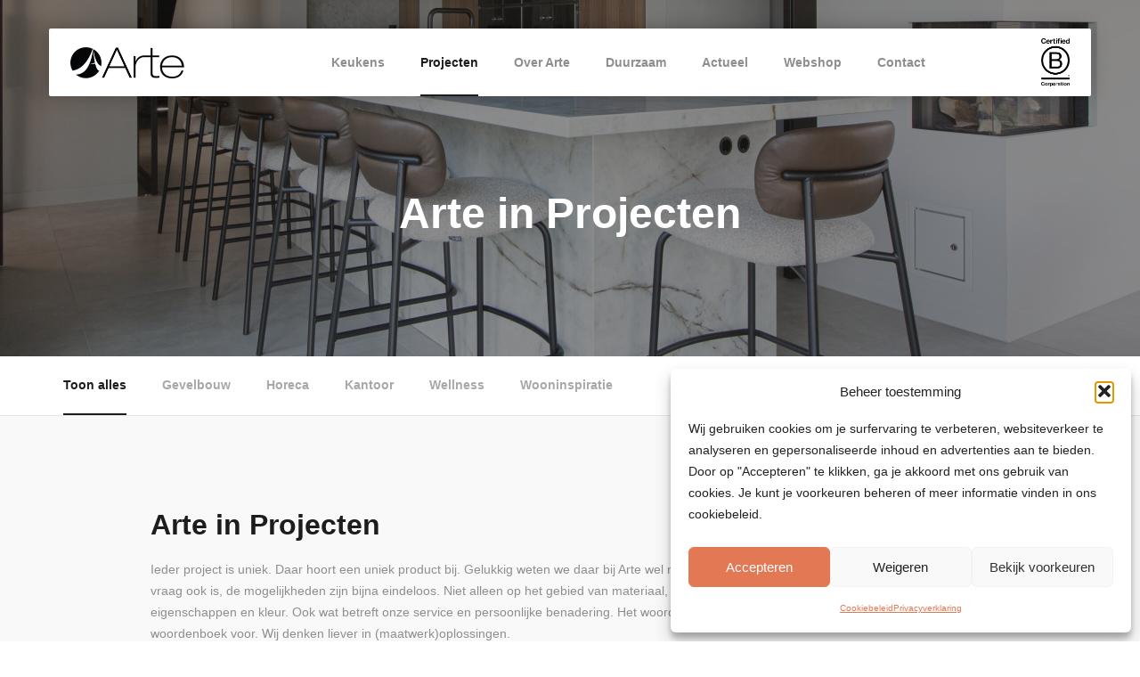

--- FILE ---
content_type: text/html; charset=UTF-8
request_url: https://www.artegroep.nl/projecten/
body_size: 17260
content:
<!DOCTYPE html>
	<html lang="nl-NL" class="no-js">
	<head>
		<meta name="facebook-domain-verification" content="yhfteyo88una04pbw4z10rqvj7ql2g" />
		<meta charset="UTF-8"/>
		<meta http-equiv="X-UA-Compatible" content="IE=edge,chrome=1"/>
		<meta name="viewport" content="width=device-width, initial-scale=1, maximum-scale=1">
		<meta http-equiv="cleartype" content="on"/>
		<meta name="p:domain_verify" content="68857369b4f7afd02d9c8f62dbeceb69"/>
	    <meta name="twitter:card" content="summary_large_image"/>
	    <meta name="twitter:title" content="Projecten"/>
	    <meta name="twitter:description" content="Arte in Projecten Ieder project is uniek. Daar hoort een uniek product bij. Gelukkig weten we daar bij..."/>
	    <meta name="twitter:image:src" content="https://www.artegroep.nl/wp-content/uploads/2023/04/K2A5198-300x200.jpg"/>
	    <meta property="og:title" content="Projecten"/>
	    <meta property="og:type" content="article"/>
	    <meta property="og:url" content="https://www.artegroep.nl/projecten/"/>
	    <meta property="og:image" content="https://www.artegroep.nl/wp-content/uploads/2023/04/K2A5198-300x200.jpg"/>
	    <meta property="og:description" content="Arte in Projecten Ieder project is uniek. Daar hoort een uniek product bij. Gelukkig weten we daar bij..."/>
	    <meta property="og:site_name" content="Arte Groep"/>
	    <meta name="p:domain_verify" content="fc5a6860d20bebee841e52d16312209d"/>
	    <link data-service="adobe-fonts" data-category="marketing" rel="stylesheet" data-href="https://use.typekit.net/mmi6faz.css">
	    <link rel="icon" type="image/png" sizes="32x32" href="https://www.artegroep.nl/wp-content/themes/arte/media/images/favicon.png">
	 	<script>
			document.documentElement.classList.remove('no-js');
	    </script>

		<script>
			function preloadFallback() {
				var i = 0,
					links = document.getElementsByTagName(link);
				for(var i; i < links.length; i += 1) {
					var el = links[i];
					if (el.hasAttribute('as')) el.setAttribute('rel', el.getAttribute('as'));
				}
				return links;
			}
			var link = document.createElement('link');
			if (!('as' in link)) preloadFallback();
		</script>
		
		<script type="text/plain" data-service="google-analytics" data-category="statistics">
		(function(i,s,o,g,r,a,m){i['GoogleAnalyticsObject']=r;i[r]=i[r]||function(){
		(i[r].q=i[r].q||[]).push(arguments)},i[r].l=1*new Date();a=s.createElement(o),
		m=s.getElementsByTagName(o)[0];a.async=1;a.src=g;m.parentNode.insertBefore(a,m)
		})(window,document,'script','//www.google-analytics.com/analytics.js','ga');
		 
		ga('create', 'UA-32007787-1', 'auto');
		ga('set', 'anonymizeIp', true);
		ga('send', 'pageview');
		</script>
		
		<script>(function(w,d,s,l,i){w[l]=w[l]||[];w[l].push({'gtm.start':
		new Date().getTime(),event:'gtm.js'});var f=d.getElementsByTagName(s)[0],
		j=d.createElement(s),dl=l!='dataLayer'?'&l='+l:'';j.async=true;j.src=
		'https://www.googletagmanager.com/gtm.js?id='+i+dl;f.parentNode.insertBefore(j,f);
		})(window,document,'script','dataLayer','GTM-NV6QCZV');</script>
		
		
		<!-- Pinterest Tag -->
		<script>
		!function(e){if(!window.pintrk){window.pintrk = function () {
		window.pintrk.queue.push(Array.prototype.slice.call(arguments))};var
		n=window.pintrk;n.queue=[],n.version="3.0";var
		t=document.createElement("script");t.async=!0,t.src=e;var
		r=document.getElementsByTagName("script")[0];
		r.parentNode.insertBefore(t,r)}}("https://s.pinimg.com/ct/core.js");
		pintrk('load', '2613896151265', {em: '<user_email_address>'});
		pintrk('page');
		</script>
		<noscript>
		<img height="1" width="1" style="display:none;" alt=""
		src="https://ct.pinterest.com/v3/?event=init&tid=2613896151265&pd[em]=<hashed_email_address>
		&noscript=1" />
		</noscript>
		<!-- end Pinterest Tag -->
		
				
				
		
		<meta name='robots' content='index, follow, max-image-preview:large, max-snippet:-1, max-video-preview:-1' />
	<style>img:is([sizes="auto" i], [sizes^="auto," i]) { contain-intrinsic-size: 3000px 1500px }</style>
	<link rel="alternate" hreflang="nl" href="https://www.artegroep.nl/projecten/" />
<link rel="alternate" hreflang="x-default" href="https://www.artegroep.nl/projecten/" />

	<!-- This site is optimized with the Yoast SEO plugin v26.4 - https://yoast.com/wordpress/plugins/seo/ -->
	<title>Projecten &#8211; Arte Groep</title>
	<link rel="canonical" href="https://www.artegroep.nl/projecten/" />
	<meta property="og:locale" content="nl_NL" />
	<meta property="og:type" content="article" />
	<meta property="og:title" content="Projecten &#8211; Arte Groep" />
	<meta property="og:description" content="Arte in Projecten Ieder project is uniek. Daar hoort een uniek product bij. Gelukkig weten we daar bij..." />
	<meta property="og:url" content="https://www.artegroep.nl/projecten/" />
	<meta property="og:site_name" content="Arte Groep" />
	<meta property="article:publisher" content="https://www.facebook.com/GenietvanArte/" />
	<meta property="article:modified_time" content="2025-03-18T08:47:24+00:00" />
	<meta property="og:image" content="https://www.artegroep.nl/wp-content/uploads/2023/04/K2A5198-scaled.jpg" />
	<meta property="og:image:width" content="2560" />
	<meta property="og:image:height" content="1706" />
	<meta property="og:image:type" content="image/jpeg" />
	<meta name="twitter:card" content="summary_large_image" />
	<meta name="twitter:site" content="@Arte_NL" />
	<meta name="twitter:label1" content="Geschatte leestijd" />
	<meta name="twitter:data1" content="1 minuut" />
	<script type="application/ld+json" class="yoast-schema-graph">{"@context":"https://schema.org","@graph":[{"@type":"WebPage","@id":"https://www.artegroep.nl/projecten/","url":"https://www.artegroep.nl/projecten/","name":"Projecten &#8211; Arte Groep","isPartOf":{"@id":"https://www.artegroep.nl/#website"},"primaryImageOfPage":{"@id":"https://www.artegroep.nl/projecten/#primaryimage"},"image":{"@id":"https://www.artegroep.nl/projecten/#primaryimage"},"thumbnailUrl":"https://www.artegroep.nl/wp-content/uploads/2023/04/K2A5198-scaled.jpg","datePublished":"2019-10-20T17:00:36+00:00","dateModified":"2025-03-18T08:47:24+00:00","breadcrumb":{"@id":"https://www.artegroep.nl/projecten/#breadcrumb"},"inLanguage":"nl-NL","potentialAction":[{"@type":"ReadAction","target":["https://www.artegroep.nl/projecten/"]}]},{"@type":"ImageObject","inLanguage":"nl-NL","@id":"https://www.artegroep.nl/projecten/#primaryimage","url":"https://www.artegroep.nl/wp-content/uploads/2023/04/K2A5198-scaled.jpg","contentUrl":"https://www.artegroep.nl/wp-content/uploads/2023/04/K2A5198-scaled.jpg","width":2560,"height":1706},{"@type":"BreadcrumbList","@id":"https://www.artegroep.nl/projecten/#breadcrumb","itemListElement":[{"@type":"ListItem","position":1,"name":"Home","item":"https://www.artegroep.nl/"},{"@type":"ListItem","position":2,"name":"Projecten"}]},{"@type":"WebSite","@id":"https://www.artegroep.nl/#website","url":"https://www.artegroep.nl/","name":"Arte Groep","description":"","publisher":{"@id":"https://www.artegroep.nl/#organization"},"potentialAction":[{"@type":"SearchAction","target":{"@type":"EntryPoint","urlTemplate":"https://www.artegroep.nl/?s={search_term_string}"},"query-input":{"@type":"PropertyValueSpecification","valueRequired":true,"valueName":"search_term_string"}}],"inLanguage":"nl-NL"},{"@type":"Organization","@id":"https://www.artegroep.nl/#organization","name":"Arte Groep","url":"https://www.artegroep.nl/","logo":{"@type":"ImageObject","inLanguage":"nl-NL","@id":"https://www.artegroep.nl/#/schema/logo/image/","url":"","contentUrl":"","caption":"Arte Groep"},"image":{"@id":"https://www.artegroep.nl/#/schema/logo/image/"},"sameAs":["https://www.facebook.com/GenietvanArte/","https://x.com/Arte_NL","https://www.instagram.com/artegroep/","https://nl.pinterest.com/artenl/boards/","https://www.youtube.com/user/GenietvanArte","https://www.linkedin.com/company/arte_2/"]}]}</script>
	<!-- / Yoast SEO plugin. -->


<link rel='dns-prefetch' href='//ajax.googleapis.com' />
<link rel='dns-prefetch' href='//code.jquery.com' />
<link rel='dns-prefetch' href='//cdnjs.cloudflare.com' />
<link rel='dns-prefetch' href='//www.googletagmanager.com' />
<link rel='stylesheet' id='wp-block-library-css' href='https://www.artegroep.nl/wp-includes/css/dist/block-library/style.min.css?ver=6.8.3' type='text/css' media='all' />
<style id='classic-theme-styles-inline-css' type='text/css'>
/*! This file is auto-generated */
.wp-block-button__link{color:#fff;background-color:#32373c;border-radius:9999px;box-shadow:none;text-decoration:none;padding:calc(.667em + 2px) calc(1.333em + 2px);font-size:1.125em}.wp-block-file__button{background:#32373c;color:#fff;text-decoration:none}
</style>
<style id='filebird-block-filebird-gallery-style-inline-css' type='text/css'>
ul.filebird-block-filebird-gallery{margin:auto!important;padding:0!important;width:100%}ul.filebird-block-filebird-gallery.layout-grid{display:grid;grid-gap:20px;align-items:stretch;grid-template-columns:repeat(var(--columns),1fr);justify-items:stretch}ul.filebird-block-filebird-gallery.layout-grid li img{border:1px solid #ccc;box-shadow:2px 2px 6px 0 rgba(0,0,0,.3);height:100%;max-width:100%;-o-object-fit:cover;object-fit:cover;width:100%}ul.filebird-block-filebird-gallery.layout-masonry{-moz-column-count:var(--columns);-moz-column-gap:var(--space);column-gap:var(--space);-moz-column-width:var(--min-width);columns:var(--min-width) var(--columns);display:block;overflow:auto}ul.filebird-block-filebird-gallery.layout-masonry li{margin-bottom:var(--space)}ul.filebird-block-filebird-gallery li{list-style:none}ul.filebird-block-filebird-gallery li figure{height:100%;margin:0;padding:0;position:relative;width:100%}ul.filebird-block-filebird-gallery li figure figcaption{background:linear-gradient(0deg,rgba(0,0,0,.7),rgba(0,0,0,.3) 70%,transparent);bottom:0;box-sizing:border-box;color:#fff;font-size:.8em;margin:0;max-height:100%;overflow:auto;padding:3em .77em .7em;position:absolute;text-align:center;width:100%;z-index:2}ul.filebird-block-filebird-gallery li figure figcaption a{color:inherit}

</style>
<style id='global-styles-inline-css' type='text/css'>
:root{--wp--preset--aspect-ratio--square: 1;--wp--preset--aspect-ratio--4-3: 4/3;--wp--preset--aspect-ratio--3-4: 3/4;--wp--preset--aspect-ratio--3-2: 3/2;--wp--preset--aspect-ratio--2-3: 2/3;--wp--preset--aspect-ratio--16-9: 16/9;--wp--preset--aspect-ratio--9-16: 9/16;--wp--preset--color--black: #000000;--wp--preset--color--cyan-bluish-gray: #abb8c3;--wp--preset--color--white: #ffffff;--wp--preset--color--pale-pink: #f78da7;--wp--preset--color--vivid-red: #cf2e2e;--wp--preset--color--luminous-vivid-orange: #ff6900;--wp--preset--color--luminous-vivid-amber: #fcb900;--wp--preset--color--light-green-cyan: #7bdcb5;--wp--preset--color--vivid-green-cyan: #00d084;--wp--preset--color--pale-cyan-blue: #8ed1fc;--wp--preset--color--vivid-cyan-blue: #0693e3;--wp--preset--color--vivid-purple: #9b51e0;--wp--preset--gradient--vivid-cyan-blue-to-vivid-purple: linear-gradient(135deg,rgba(6,147,227,1) 0%,rgb(155,81,224) 100%);--wp--preset--gradient--light-green-cyan-to-vivid-green-cyan: linear-gradient(135deg,rgb(122,220,180) 0%,rgb(0,208,130) 100%);--wp--preset--gradient--luminous-vivid-amber-to-luminous-vivid-orange: linear-gradient(135deg,rgba(252,185,0,1) 0%,rgba(255,105,0,1) 100%);--wp--preset--gradient--luminous-vivid-orange-to-vivid-red: linear-gradient(135deg,rgba(255,105,0,1) 0%,rgb(207,46,46) 100%);--wp--preset--gradient--very-light-gray-to-cyan-bluish-gray: linear-gradient(135deg,rgb(238,238,238) 0%,rgb(169,184,195) 100%);--wp--preset--gradient--cool-to-warm-spectrum: linear-gradient(135deg,rgb(74,234,220) 0%,rgb(151,120,209) 20%,rgb(207,42,186) 40%,rgb(238,44,130) 60%,rgb(251,105,98) 80%,rgb(254,248,76) 100%);--wp--preset--gradient--blush-light-purple: linear-gradient(135deg,rgb(255,206,236) 0%,rgb(152,150,240) 100%);--wp--preset--gradient--blush-bordeaux: linear-gradient(135deg,rgb(254,205,165) 0%,rgb(254,45,45) 50%,rgb(107,0,62) 100%);--wp--preset--gradient--luminous-dusk: linear-gradient(135deg,rgb(255,203,112) 0%,rgb(199,81,192) 50%,rgb(65,88,208) 100%);--wp--preset--gradient--pale-ocean: linear-gradient(135deg,rgb(255,245,203) 0%,rgb(182,227,212) 50%,rgb(51,167,181) 100%);--wp--preset--gradient--electric-grass: linear-gradient(135deg,rgb(202,248,128) 0%,rgb(113,206,126) 100%);--wp--preset--gradient--midnight: linear-gradient(135deg,rgb(2,3,129) 0%,rgb(40,116,252) 100%);--wp--preset--font-size--small: 13px;--wp--preset--font-size--medium: 20px;--wp--preset--font-size--large: 36px;--wp--preset--font-size--x-large: 42px;--wp--preset--spacing--20: 0.44rem;--wp--preset--spacing--30: 0.67rem;--wp--preset--spacing--40: 1rem;--wp--preset--spacing--50: 1.5rem;--wp--preset--spacing--60: 2.25rem;--wp--preset--spacing--70: 3.38rem;--wp--preset--spacing--80: 5.06rem;--wp--preset--shadow--natural: 6px 6px 9px rgba(0, 0, 0, 0.2);--wp--preset--shadow--deep: 12px 12px 50px rgba(0, 0, 0, 0.4);--wp--preset--shadow--sharp: 6px 6px 0px rgba(0, 0, 0, 0.2);--wp--preset--shadow--outlined: 6px 6px 0px -3px rgba(255, 255, 255, 1), 6px 6px rgba(0, 0, 0, 1);--wp--preset--shadow--crisp: 6px 6px 0px rgba(0, 0, 0, 1);}:where(.is-layout-flex){gap: 0.5em;}:where(.is-layout-grid){gap: 0.5em;}body .is-layout-flex{display: flex;}.is-layout-flex{flex-wrap: wrap;align-items: center;}.is-layout-flex > :is(*, div){margin: 0;}body .is-layout-grid{display: grid;}.is-layout-grid > :is(*, div){margin: 0;}:where(.wp-block-columns.is-layout-flex){gap: 2em;}:where(.wp-block-columns.is-layout-grid){gap: 2em;}:where(.wp-block-post-template.is-layout-flex){gap: 1.25em;}:where(.wp-block-post-template.is-layout-grid){gap: 1.25em;}.has-black-color{color: var(--wp--preset--color--black) !important;}.has-cyan-bluish-gray-color{color: var(--wp--preset--color--cyan-bluish-gray) !important;}.has-white-color{color: var(--wp--preset--color--white) !important;}.has-pale-pink-color{color: var(--wp--preset--color--pale-pink) !important;}.has-vivid-red-color{color: var(--wp--preset--color--vivid-red) !important;}.has-luminous-vivid-orange-color{color: var(--wp--preset--color--luminous-vivid-orange) !important;}.has-luminous-vivid-amber-color{color: var(--wp--preset--color--luminous-vivid-amber) !important;}.has-light-green-cyan-color{color: var(--wp--preset--color--light-green-cyan) !important;}.has-vivid-green-cyan-color{color: var(--wp--preset--color--vivid-green-cyan) !important;}.has-pale-cyan-blue-color{color: var(--wp--preset--color--pale-cyan-blue) !important;}.has-vivid-cyan-blue-color{color: var(--wp--preset--color--vivid-cyan-blue) !important;}.has-vivid-purple-color{color: var(--wp--preset--color--vivid-purple) !important;}.has-black-background-color{background-color: var(--wp--preset--color--black) !important;}.has-cyan-bluish-gray-background-color{background-color: var(--wp--preset--color--cyan-bluish-gray) !important;}.has-white-background-color{background-color: var(--wp--preset--color--white) !important;}.has-pale-pink-background-color{background-color: var(--wp--preset--color--pale-pink) !important;}.has-vivid-red-background-color{background-color: var(--wp--preset--color--vivid-red) !important;}.has-luminous-vivid-orange-background-color{background-color: var(--wp--preset--color--luminous-vivid-orange) !important;}.has-luminous-vivid-amber-background-color{background-color: var(--wp--preset--color--luminous-vivid-amber) !important;}.has-light-green-cyan-background-color{background-color: var(--wp--preset--color--light-green-cyan) !important;}.has-vivid-green-cyan-background-color{background-color: var(--wp--preset--color--vivid-green-cyan) !important;}.has-pale-cyan-blue-background-color{background-color: var(--wp--preset--color--pale-cyan-blue) !important;}.has-vivid-cyan-blue-background-color{background-color: var(--wp--preset--color--vivid-cyan-blue) !important;}.has-vivid-purple-background-color{background-color: var(--wp--preset--color--vivid-purple) !important;}.has-black-border-color{border-color: var(--wp--preset--color--black) !important;}.has-cyan-bluish-gray-border-color{border-color: var(--wp--preset--color--cyan-bluish-gray) !important;}.has-white-border-color{border-color: var(--wp--preset--color--white) !important;}.has-pale-pink-border-color{border-color: var(--wp--preset--color--pale-pink) !important;}.has-vivid-red-border-color{border-color: var(--wp--preset--color--vivid-red) !important;}.has-luminous-vivid-orange-border-color{border-color: var(--wp--preset--color--luminous-vivid-orange) !important;}.has-luminous-vivid-amber-border-color{border-color: var(--wp--preset--color--luminous-vivid-amber) !important;}.has-light-green-cyan-border-color{border-color: var(--wp--preset--color--light-green-cyan) !important;}.has-vivid-green-cyan-border-color{border-color: var(--wp--preset--color--vivid-green-cyan) !important;}.has-pale-cyan-blue-border-color{border-color: var(--wp--preset--color--pale-cyan-blue) !important;}.has-vivid-cyan-blue-border-color{border-color: var(--wp--preset--color--vivid-cyan-blue) !important;}.has-vivid-purple-border-color{border-color: var(--wp--preset--color--vivid-purple) !important;}.has-vivid-cyan-blue-to-vivid-purple-gradient-background{background: var(--wp--preset--gradient--vivid-cyan-blue-to-vivid-purple) !important;}.has-light-green-cyan-to-vivid-green-cyan-gradient-background{background: var(--wp--preset--gradient--light-green-cyan-to-vivid-green-cyan) !important;}.has-luminous-vivid-amber-to-luminous-vivid-orange-gradient-background{background: var(--wp--preset--gradient--luminous-vivid-amber-to-luminous-vivid-orange) !important;}.has-luminous-vivid-orange-to-vivid-red-gradient-background{background: var(--wp--preset--gradient--luminous-vivid-orange-to-vivid-red) !important;}.has-very-light-gray-to-cyan-bluish-gray-gradient-background{background: var(--wp--preset--gradient--very-light-gray-to-cyan-bluish-gray) !important;}.has-cool-to-warm-spectrum-gradient-background{background: var(--wp--preset--gradient--cool-to-warm-spectrum) !important;}.has-blush-light-purple-gradient-background{background: var(--wp--preset--gradient--blush-light-purple) !important;}.has-blush-bordeaux-gradient-background{background: var(--wp--preset--gradient--blush-bordeaux) !important;}.has-luminous-dusk-gradient-background{background: var(--wp--preset--gradient--luminous-dusk) !important;}.has-pale-ocean-gradient-background{background: var(--wp--preset--gradient--pale-ocean) !important;}.has-electric-grass-gradient-background{background: var(--wp--preset--gradient--electric-grass) !important;}.has-midnight-gradient-background{background: var(--wp--preset--gradient--midnight) !important;}.has-small-font-size{font-size: var(--wp--preset--font-size--small) !important;}.has-medium-font-size{font-size: var(--wp--preset--font-size--medium) !important;}.has-large-font-size{font-size: var(--wp--preset--font-size--large) !important;}.has-x-large-font-size{font-size: var(--wp--preset--font-size--x-large) !important;}
:where(.wp-block-post-template.is-layout-flex){gap: 1.25em;}:where(.wp-block-post-template.is-layout-grid){gap: 1.25em;}
:where(.wp-block-columns.is-layout-flex){gap: 2em;}:where(.wp-block-columns.is-layout-grid){gap: 2em;}
:root :where(.wp-block-pullquote){font-size: 1.5em;line-height: 1.6;}
</style>
<link rel='stylesheet' id='contact-form-7-css' href='https://www.artegroep.nl/wp-content/plugins/contact-form-7/includes/css/styles.css?ver=6.1.4' type='text/css' media='all' />
<link rel='stylesheet' id='woocommerce-layout-css' href='https://www.artegroep.nl/wp-content/plugins/woocommerce/assets/css/woocommerce-layout.css?ver=10.4.3' type='text/css' media='all' />
<link rel='stylesheet' id='woocommerce-smallscreen-css' href='https://www.artegroep.nl/wp-content/plugins/woocommerce/assets/css/woocommerce-smallscreen.css?ver=10.4.3' type='text/css' media='only screen and (max-width: 768px)' />
<link rel='stylesheet' id='woocommerce-general-css' href='https://www.artegroep.nl/wp-content/plugins/woocommerce/assets/css/woocommerce.css?ver=10.4.3' type='text/css' media='all' />
<style id='woocommerce-inline-inline-css' type='text/css'>
.woocommerce form .form-row .required { visibility: visible; }
</style>
<link rel='stylesheet' id='wpsl-styles-css' href='https://www.artegroep.nl/wp-content/plugins/wp-store-locator/css/styles.min.css?ver=2.2.261' type='text/css' media='all' />
<link rel='stylesheet' id='cmplz-general-css' href='https://www.artegroep.nl/wp-content/plugins/complianz-gdpr/assets/css/cookieblocker.min.css?ver=1764576581' type='text/css' media='all' />
<link rel='stylesheet' id='flexgrid-css' href='https://www.artegroep.nl/wp-content/themes/arte/css/flexgrid/flexgrid.min.css?ver=6.8.3' type='text/css' media='all' />
<link id="fancybox-css" href="//cdnjs.cloudflare.com/ajax/libs/fancybox/3.1.20/jquery.fancybox.min.css?ver=3.1.20" rel="stylesheet" media="none" onload="this.media='all'"><link id="slick-css" href="//cdnjs.cloudflare.com/ajax/libs/slick-carousel/1.9.0/slick.min.css?ver=1.9.0" rel="stylesheet" media="none" onload="this.media='all'"><link id="aos-css" href="//cdnjs.cloudflare.com/ajax/libs/aos/2.3.4/aos.css?ver=2.3.4" rel="stylesheet" media="none" onload="this.media='all'"><link id="style-css" href="https://www.artegroep.nl/wp-content/themes/arte/style.css?ver=6.8.3" rel="stylesheet" media="none" onload="this.media='all'"><link rel='stylesheet' id='dflip-style-css' href='https://www.artegroep.nl/wp-content/plugins/3d-flipbook-dflip-lite/assets/css/dflip.min.css?ver=2.4.20' type='text/css' media='all' />
<script type="text/javascript" id="wpml-cookie-js-extra">
/* <![CDATA[ */
var wpml_cookies = {"wp-wpml_current_language":{"value":"nl","expires":1,"path":"\/"}};
var wpml_cookies = {"wp-wpml_current_language":{"value":"nl","expires":1,"path":"\/"}};
/* ]]> */
</script>
<script type="text/javascript" src="https://www.artegroep.nl/wp-content/plugins/sitepress-multilingual-cms/res/js/cookies/language-cookie.js?ver=485900" id="wpml-cookie-js" defer="defer" data-wp-strategy="defer"></script>
<script type="text/javascript" src="//code.jquery.com/jquery-3.3.1.min.js?ver=3.3.1" id="jquery-js"></script>
<script type="text/javascript" src="https://www.artegroep.nl/wp-content/plugins/woocommerce/assets/js/jquery-blockui/jquery.blockUI.min.js?ver=2.7.0-wc.10.4.3" id="wc-jquery-blockui-js" defer="defer" data-wp-strategy="defer"></script>
<script type="text/javascript" src="https://www.artegroep.nl/wp-content/plugins/woocommerce/assets/js/js-cookie/js.cookie.min.js?ver=2.1.4-wc.10.4.3" id="wc-js-cookie-js" defer="defer" data-wp-strategy="defer"></script>
<script type="text/javascript" id="woocommerce-js-extra">
/* <![CDATA[ */
var woocommerce_params = {"ajax_url":"\/wp-admin\/admin-ajax.php","wc_ajax_url":"\/?wc-ajax=%%endpoint%%","i18n_password_show":"Wachtwoord weergeven","i18n_password_hide":"Wachtwoord verbergen"};
/* ]]> */
</script>
<script type="text/javascript" src="https://www.artegroep.nl/wp-content/plugins/woocommerce/assets/js/frontend/woocommerce.min.js?ver=10.4.3" id="woocommerce-js" defer="defer" data-wp-strategy="defer"></script>

<!-- Google tag (gtag.js) snippet toegevoegd door Site Kit -->
<!-- Google Analytics snippet toegevoegd door Site Kit -->
<script type="text/javascript" src="https://www.googletagmanager.com/gtag/js?id=G-N8HHRBM18Q" id="google_gtagjs-js" async></script>
<script type="text/javascript" id="google_gtagjs-js-after">
/* <![CDATA[ */
window.dataLayer = window.dataLayer || [];function gtag(){dataLayer.push(arguments);}
gtag("set","linker",{"domains":["www.artegroep.nl"]});
gtag("js", new Date());
gtag("set", "developer_id.dZTNiMT", true);
gtag("config", "G-N8HHRBM18Q");
/* ]]> */
</script>
<link rel="https://api.w.org/" href="https://www.artegroep.nl/wp-json/" /><link rel="alternate" title="JSON" type="application/json" href="https://www.artegroep.nl/wp-json/wp/v2/pages/8" /><link rel='shortlink' href='https://www.artegroep.nl/?p=8' />
<link rel="alternate" title="oEmbed (JSON)" type="application/json+oembed" href="https://www.artegroep.nl/wp-json/oembed/1.0/embed?url=https%3A%2F%2Fwww.artegroep.nl%2Fprojecten%2F" />
<link rel="alternate" title="oEmbed (XML)" type="text/xml+oembed" href="https://www.artegroep.nl/wp-json/oembed/1.0/embed?url=https%3A%2F%2Fwww.artegroep.nl%2Fprojecten%2F&#038;format=xml" />
<meta name="generator" content="WPML ver:4.8.5 stt:37;" />
<meta name="generator" content="Site Kit by Google 1.166.0" />			<style>.cmplz-hidden {
					display: none !important;
				}</style>	<noscript><style>.woocommerce-product-gallery{ opacity: 1 !important; }</style></noscript>
	<link rel="icon" href="https://www.artegroep.nl/wp-content/uploads/2025/05/cropped-Arte-Beeldmerk-zwart-32x32.png" sizes="32x32" />
<link rel="icon" href="https://www.artegroep.nl/wp-content/uploads/2025/05/cropped-Arte-Beeldmerk-zwart-192x192.png" sizes="192x192" />
<link rel="apple-touch-icon" href="https://www.artegroep.nl/wp-content/uploads/2025/05/cropped-Arte-Beeldmerk-zwart-180x180.png" />
<meta name="msapplication-TileImage" content="https://www.artegroep.nl/wp-content/uploads/2025/05/cropped-Arte-Beeldmerk-zwart-270x270.png" />
		
	</head>
	<body data-cmplz=1 class="wp-singular page-template page-template-page-projecten page-template-page-projecten-php page page-id-8 wp-theme-arte theme-arte woocommerce-no-js">
		
		<noscript><iframe src="https://www.googletagmanager.com/ns.html?id=GTM-NV6QCZV"
		height="0" width="0" style="display:none;visibility:hidden"></iframe></noscript>

		<div id="splash">

    <style>

        #splash {
            position: fixed;
            top: 0;
            left: 0;
            width: 100%;
            height: 100%;
            opacity: 1;
            visibility: visible;
            transition: opacity 1000ms ease-in-out, transform 1000ms ease-in-out, visibility 1000ms ease-in-out;
            z-index: 100;
            background:#1d1d1b;
        }

        body.page-ready #splash {
            opacity: 0;
            visibility: hidden;
        }

        html.no-js #splash {
            display: none;
        }

    </style>

    <script>
	    window.addEventListener('load', function (e) { 
            document.body.classList.add('page-ready'); 
        });
    </script>

    <div class="splash-inner"></div>
</div>
		<div id="navigation">
	<div class="container">
		<div class="row">
			<div class="box-md-12">
				<div class="navigation-inner">
					<div class="navigation-left">
						<div class="logo">
							<a href="https://www.artegroep.nl" title="Arte Groep">
								<img src="https://www.artegroep.nl/wp-content/uploads/2023/03/logo.jpg" alt="Arte Groep" title="Arte Groep" />
							</a>
						</div>
					</div>
					
					<div class="navigation-center">
						<nav class="header-nav"><ul id="menu-main" class="main-menu"><li id="menu-item-24" class="menu-item menu-item-type-post_type menu-item-object-page menu-item-has-children menu-item-24"><a href="https://www.artegroep.nl/keukenbladen/">Keukens</a>
<ul class="sub-menu">
	<li id="menu-item-469" class="menu-item menu-item-type-post_type menu-item-object-page menu-item-469"><a href="https://www.artegroep.nl/keukenbladen/kleurenassortiment/">Kleurenassortiment</a></li>
	<li id="menu-item-12894" class="menu-item menu-item-type-post_type menu-item-object-page menu-item-12894"><a href="https://www.artegroep.nl/materiaalinformatie/">Materiaalinformatie</a></li>
	<li id="menu-item-1229" class="menu-item menu-item-type-post_type menu-item-object-page menu-item-1229"><a href="https://www.artegroep.nl/keukenbladen/dealers/">Verkooppunten</a></li>
	<li id="menu-item-4131" class="menu-item menu-item-type-post_type menu-item-object-page menu-item-4131"><a href="https://www.artegroep.nl/keukenbladen/onderhoud/">Onderhoud</a></li>
	<li id="menu-item-1228" class="menu-item menu-item-type-post_type menu-item-object-page menu-item-1228"><a href="https://www.artegroep.nl/keukenbladen/garantie/">Garantie</a></li>
</ul>
</li>
<li id="menu-item-23" class="menu-item menu-item-type-post_type menu-item-object-page current-menu-item page_item page-item-8 current_page_item menu-item-23"><a href="https://www.artegroep.nl/projecten/" aria-current="page">Projecten</a></li>
<li id="menu-item-22" class="menu-item menu-item-type-post_type menu-item-object-page menu-item-has-children menu-item-22"><a href="https://www.artegroep.nl/over-arte/">Over Arte</a>
<ul class="sub-menu">
	<li id="menu-item-1225" class="menu-item menu-item-type-post_type menu-item-object-page menu-item-1225"><a href="https://www.artegroep.nl/over-arte/ons-verhaal/">Ons verhaal</a></li>
	<li id="menu-item-468" class="menu-item menu-item-type-post_type menu-item-object-page menu-item-468"><a href="https://www.artegroep.nl/over-arte/team/">Team</a></li>
	<li id="menu-item-519" class="menu-item menu-item-type-post_type menu-item-object-page menu-item-519"><a href="https://www.artegroep.nl/over-arte/werken-bij/">Werken bij Arte</a></li>
	<li id="menu-item-1223" class="menu-item menu-item-type-post_type menu-item-object-page menu-item-1223"><a href="https://www.artegroep.nl/over-arte/arte-right-to-education/">Arte Right To Education</a></li>
</ul>
</li>
<li id="menu-item-17031" class="menu-item menu-item-type-post_type menu-item-object-page menu-item-17031"><a href="https://www.artegroep.nl/duurzaam/">Duurzaam</a></li>
<li id="menu-item-16859" class="menu-item menu-item-type-custom menu-item-object-custom menu-item-has-children menu-item-16859"><a href="#">Actueel</a>
<ul class="sub-menu">
	<li id="menu-item-21" class="menu-item menu-item-type-post_type menu-item-object-page menu-item-21"><a href="https://www.artegroep.nl/blog/">Blog</a></li>
	<li id="menu-item-13966" class="menu-item menu-item-type-custom menu-item-object-custom menu-item-13966"><a href="https://www.artegroep.nl/blog/category/nieuws/">Nieuws</a></li>
</ul>
</li>
<li id="menu-item-217" class="menu-item menu-item-type-post_type menu-item-object-page menu-item-has-children menu-item-217"><a href="https://www.artegroep.nl/webshop/">Webshop</a>
<ul class="sub-menu">
	<li id="menu-item-1227" class="menu-item menu-item-type-post_type menu-item-object-page menu-item-1227"><a href="https://www.artegroep.nl/webshop/winkelmand/">Winkelmand</a></li>
</ul>
</li>
<li id="menu-item-12420" class="menu-item menu-item-type-post_type menu-item-object-page menu-item-has-children menu-item-12420"><a href="https://www.artegroep.nl/contact/">Contact</a>
<ul class="sub-menu">
	<li id="menu-item-12895" class="menu-item menu-item-type-post_type menu-item-object-page menu-item-12895"><a href="https://www.artegroep.nl/contactgegevens/">Contactgegevens</a></li>
	<li id="menu-item-12421" class="menu-item menu-item-type-post_type menu-item-object-page menu-item-12421"><a href="https://www.artegroep.nl/showroombezoek/">Showroombezoek</a></li>
</ul>
</li>
</ul></nav>					</div>
					
					<div class="navigation-right">
						
												
												
												
						<div class="logo-bcorp">
							<img src="https://www.artegroep.nl/wp-content/themes/arte/media/images/logo-bcorp.png" alt="B Corp" />
						</div>
						
						<div class="menu-icon">
							<button type="button" class="navbar-toggle">
								<span class="icon-bar"></span>
								<span class="icon-bar"></span>
								<span class="icon-bar"></span>
							</button>
						</div>
					</div>
					
				</div>
			</div>
		</div>
	</div>
</div>		


	<header class="hero" style="background:url(https://www.artegroep.nl/wp-content/uploads/2023/04/K2A5198-scaled.jpg) no-repeat center center / cover;">
		<div class="container">
			<div class="row justify-center">
				<div class="box-md-8 box-sm-10">
					<div class="hero__content">
						<div class="hero__content-inner center">
															<h1>Arte in Projecten</h1>
														
																				</div>
					</div>
				</div>
			</div>
		</div>
	</header>


<main id="main" role="main">
		
	<div class="sub-nav">
	<div class="container">
		<div class="row">
			<div class="box-12">
				<div class="mobile">
					<div class="toggle-sub-nav">
						<span>Filter categorieën</span>
					</div>
				</div>
				
				<ul class="filter-sub-nav">
					<li class="current-menu-item"><a href="https://www.artegroep.nl/projecten/" title="Toon alles">Toon alles</a></li>
					<li class=""><a href="https://www.artegroep.nl/blog/type/gevelbouw/" title="Gevelbouw">Gevelbouw</a></li><li class=""><a href="https://www.artegroep.nl/blog/type/horeca/" title="Horeca">Horeca</a></li><li class=""><a href="https://www.artegroep.nl/blog/type/kantoor/" title="Kantoor">Kantoor</a></li><li class=""><a href="https://www.artegroep.nl/blog/type/wellness/" title="Wellness">Wellness</a></li><li class=""><a href="https://www.artegroep.nl/blog/type/wooninspiratie/" title="Wooninspiratie">Wooninspiratie</a></li>				</ul>
			</div>
		</div>
	</div>
</div>	
	<section class="layout download layout--grey">
		<div class="container">
			<div class="row items-center">
				<div class="box-md-8 box-md-offset-1 box-sm-10 box-sm-offset-1">
											<h2 style="text-align: left;">Arte in Projecten</h2>
<p>Ieder project is uniek. Daar hoort een uniek product bij. Gelukkig weten we daar bij Arte wel raad mee. Want wat je vraag ook is, de mogelijkheden zijn bijna eindeloos. Niet alleen op het gebied van materiaal, technische eigenschappen en kleur. Ook wat betreft onze service en persoonlijke benadering. Het woord ‘nee’ komt niet in ons woordenboek voor. Wij denken liever in (maatwerk)oplossingen.</p>
<p>&nbsp;</p>
<p>Zo dragen wij ons steentje bij aan jouw project. Of het nu gaat om tafel- en keukenbladen in horecagelegenheden, uitgiftebalies en koffiecorners in kantoren of wastafels voor hotelketens. Arte helpt je verder.</p>
<p>&nbsp;</p>
<p>Een greep uit onze projecten.</p>
<p>&nbsp;</p>
									</div>
			</div>
		</div>
	</section>


	<section class="projecten">
		<div class="container">
			<div class="row">
				
								
								
					
<div class="box-md-8 box-sm-8" data-aos="fade-up" data-aos-duration="1000" data-aos-delay="400">
	<a href="https://www.artegroep.nl/project/buitenkeuken/" title="Buitenkeuken">
	<div class="project-card project-card--small">
		<div class="card-image" style="background:url(https://www.artegroep.nl/wp-content/uploads/2025/08/verkleind-web_1.jpg) no-repeat center center / cover;"></div>
		<div class="card-content">
			<span class="type white">Wooninspiratie</span>
			<h4 class="white">Buitenkeuken</h4>
			<span class="link orange">Meer info <i class="fas fa-arrow-right"></i></span>
		</div>
	</div>
	</a>
</div>					
								
								
					
<div class="box-md-4 box-sm-4" data-aos="fade-up" data-aos-duration="1000" data-aos-delay="400">
	<a href="https://www.artegroep.nl/project/prive-woning-10/" title="Privé woning">
	<div class="project-card project-card--small">
		<div class="card-image" style="background:url(https://www.artegroep.nl/wp-content/uploads/2025/06/Project-Studio-Lef-20-zoom_web.jpg) no-repeat center center / cover;"></div>
		<div class="card-content">
			<span class="type white">Wooninspiratie</span>
			<h4 class="white">Privé woning</h4>
			<span class="link orange">Meer info <i class="fas fa-arrow-right"></i></span>
		</div>
	</div>
	</a>
</div>
								
								
					
<div class="box-md-4 box-sm-4" data-aos="fade-up" data-aos-duration="1000" data-aos-delay="400">
	<a href="https://www.artegroep.nl/project/prive-woning-9/" title="Privé woning">
	<div class="project-card project-card--small">
		<div class="card-image" style="background:url(https://www.artegroep.nl/wp-content/uploads/2025/06/DSC06332_web.jpg) no-repeat center center / cover;"></div>
		<div class="card-content">
			<span class="type white">Wooninspiratie</span>
			<h4 class="white">Privé woning</h4>
			<span class="link orange">Meer info <i class="fas fa-arrow-right"></i></span>
		</div>
	</div>
	</a>
</div>
								
								
					
<div class="box-md-4 box-sm-4" data-aos="fade-up" data-aos-duration="1000" data-aos-delay="400">
	<a href="https://www.artegroep.nl/project/prive-woning-8/" title="Privé woning">
	<div class="project-card project-card--small">
		<div class="card-image" style="background:url(https://www.artegroep.nl/wp-content/uploads/2025/05/SC_GOOSSENS_Selection-02546_verkleind-header.jpg) no-repeat center center / cover;"></div>
		<div class="card-content">
			<span class="type white">Wooninspiratie</span>
			<h4 class="white">Privé woning</h4>
			<span class="link orange">Meer info <i class="fas fa-arrow-right"></i></span>
		</div>
	</div>
	</a>
</div>
								
								
					
<div class="box-md-4 box-sm-4" data-aos="fade-up" data-aos-duration="1000" data-aos-delay="400">
	<a href="https://www.artegroep.nl/project/buitenkeuken-villa-arte/" title="Buitenkeuken Villa Arte">
	<div class="project-card project-card--small">
		<div class="card-image" style="background:url(https://www.artegroep.nl/wp-content/uploads/2025/01/112140A2066HOY-sharpen-gecomprimeerd.jpg) no-repeat center center / cover;"></div>
		<div class="card-content">
			<span class="type white">Wooninspiratie</span>
			<h4 class="white">Buitenkeuken Villa Arte</h4>
			<span class="link orange">Meer info <i class="fas fa-arrow-right"></i></span>
		</div>
	</div>
	</a>
</div>
								
								
					
<div class="box-md-4 box-sm-4" data-aos="fade-up" data-aos-duration="1000" data-aos-delay="400">
	<a href="https://www.artegroep.nl/project/prive-woning-7/" title="Privé woning">
	<div class="project-card project-card--small">
		<div class="card-image" style="background:url(https://www.artegroep.nl/wp-content/uploads/2024/07/HR_Stefan-Martens_011_verkleind_web.jpg) no-repeat center center / cover;"></div>
		<div class="card-content">
			<span class="type white">Wooninspiratie</span>
			<h4 class="white">Privé woning</h4>
			<span class="link orange">Meer info <i class="fas fa-arrow-right"></i></span>
		</div>
	</div>
	</a>
</div>
								
								
					
<div class="box-md-4 box-sm-4" data-aos="fade-up" data-aos-duration="1000" data-aos-delay="400">
	<a href="https://www.artegroep.nl/project/prive-woning-6/" title="Privé woning">
	<div class="project-card project-card--small">
		<div class="card-image" style="background:url(https://www.artegroep.nl/wp-content/uploads/2024/07/20-Excellent-magazine_verkleind_web.jpg) no-repeat center center / cover;"></div>
		<div class="card-content">
			<span class="type white">Wooninspiratie</span>
			<h4 class="white">Privé woning</h4>
			<span class="link orange">Meer info <i class="fas fa-arrow-right"></i></span>
		</div>
	</div>
	</a>
</div>
								
								
					
<div class="box-md-4 box-sm-4" data-aos="fade-up" data-aos-duration="1000" data-aos-delay="400">
	<a href="https://www.artegroep.nl/project/prive-woning-5/" title="Privé woning">
	<div class="project-card project-card--small">
		<div class="card-image" style="background:url(https://www.artegroep.nl/wp-content/uploads/2024/07/PBF1270-HDR_verkleind_web.jpg) no-repeat center center / cover;"></div>
		<div class="card-content">
			<span class="type white">Wooninspiratie</span>
			<h4 class="white">Privé woning</h4>
			<span class="link orange">Meer info <i class="fas fa-arrow-right"></i></span>
		</div>
	</div>
	</a>
</div>
								
								
					
<div class="box-md-8 box-sm-8" data-aos="fade-up" data-aos-duration="1000" data-aos-delay="400">
	<a href="https://www.artegroep.nl/project/prive-woning-4/" title="Privé woning">
	<div class="project-card project-card--small">
		<div class="card-image" style="background:url(https://www.artegroep.nl/wp-content/uploads/2024/07/DSC_3793-Bosweg-28-Noordwijk_web.jpg) no-repeat center center / cover;"></div>
		<div class="card-content">
			<span class="type white">Wooninspiratie</span>
			<h4 class="white">Privé woning</h4>
			<span class="link orange">Meer info <i class="fas fa-arrow-right"></i></span>
		</div>
	</div>
	</a>
</div>					
								
								
					
<div class="box-md-4 box-sm-4" data-aos="fade-up" data-aos-duration="1000" data-aos-delay="400">
	<a href="https://www.artegroep.nl/project/adriana-maria/" title="Adriana Maria">
	<div class="project-card project-card--small">
		<div class="card-image" style="background:url(https://www.artegroep.nl/wp-content/uploads/2024/06/MTS-Adriana-Maria-65-scaled.jpg) no-repeat center center / cover;"></div>
		<div class="card-content">
			<span class="type white">Wooninspiratie</span>
			<h4 class="white">Adriana Maria</h4>
			<span class="link orange">Meer info <i class="fas fa-arrow-right"></i></span>
		</div>
	</div>
	</a>
</div>
								
								
					
<div class="box-md-4 box-sm-4" data-aos="fade-up" data-aos-duration="1000" data-aos-delay="400">
	<a href="https://www.artegroep.nl/project/prive-woning/" title="Privé woning">
	<div class="project-card project-card--small">
		<div class="card-image" style="background:url(https://www.artegroep.nl/wp-content/uploads/2024/04/20230616_Jolanda-_Knook_Interieurvormgeving_Hertog_Hendriklaan26_Breda054.jpg) no-repeat center center / cover;"></div>
		<div class="card-content">
			<span class="type white">Wooninspiratie</span>
			<h4 class="white">Privé woning</h4>
			<span class="link orange">Meer info <i class="fas fa-arrow-right"></i></span>
		</div>
	</div>
	</a>
</div>
								
								
					
<div class="box-md-4 box-sm-4" data-aos="fade-up" data-aos-duration="1000" data-aos-delay="400">
	<a href="https://www.artegroep.nl/project/eventship-de-zilvermeeuw/" title="Eventship de Zilvermeeuw">
	<div class="project-card project-card--small">
		<div class="card-image" style="background:url(https://www.artegroep.nl/wp-content/uploads/2024/02/Zilvermeeuw-bar.gif) no-repeat center center / cover;"></div>
		<div class="card-content">
			<span class="type white">Horeca</span>
			<h4 class="white">Eventship de Zilvermeeuw</h4>
			<span class="link orange">Meer info <i class="fas fa-arrow-right"></i></span>
		</div>
	</div>
	</a>
</div>
								
								
					
<div class="box-md-4 box-sm-4" data-aos="fade-up" data-aos-duration="1000" data-aos-delay="400">
	<a href="https://www.artegroep.nl/project/psv-young-business-club-skybox/" title="PSV Young Business Club SkyBox">
	<div class="project-card project-card--small">
		<div class="card-image" style="background:url(https://www.artegroep.nl/wp-content/uploads/2023/11/11_PSV-skybox_bar2-1.jpg) no-repeat center center / cover;"></div>
		<div class="card-content">
			<span class="type white">Horeca</span>
			<h4 class="white">PSV Young Business Club SkyBox</h4>
			<span class="link orange">Meer info <i class="fas fa-arrow-right"></i></span>
		</div>
	</div>
	</a>
</div>
								
								
					
<div class="box-md-4 box-sm-4" data-aos="fade-up" data-aos-duration="1000" data-aos-delay="400">
	<a href="https://www.artegroep.nl/project/librije/" title="De befaamde Librije">
	<div class="project-card project-card--small">
		<div class="card-image" style="background:url(https://www.artegroep.nl/wp-content/uploads/2023/09/DSC03694-scaled.jpg) no-repeat center center / cover;"></div>
		<div class="card-content">
			<span class="type white">Horeca</span>
			<h4 class="white">De befaamde Librije</h4>
			<span class="link orange">Meer info <i class="fas fa-arrow-right"></i></span>
		</div>
	</div>
	</a>
</div>
								
								
					
<div class="box-md-4 box-sm-4" data-aos="fade-up" data-aos-duration="1000" data-aos-delay="400">
	<a href="https://www.artegroep.nl/project/ms-perseverance/" title="Ms. Perseverance">
	<div class="project-card project-card--small">
		<div class="card-image" style="background:url(https://www.artegroep.nl/wp-content/uploads/2023/07/1-scaled.jpg) no-repeat center center / cover;"></div>
		<div class="card-content">
			<span class="type white">Wooninspiratie</span>
			<h4 class="white">Ms. Perseverance</h4>
			<span class="link orange">Meer info <i class="fas fa-arrow-right"></i></span>
		</div>
	</div>
	</a>
</div>
								
								
					
<div class="box-md-4 box-sm-4" data-aos="fade-up" data-aos-duration="1000" data-aos-delay="400">
	<a href="https://www.artegroep.nl/project/prive-woning-2/" title="Privé woning">
	<div class="project-card project-card--small">
		<div class="card-image" style="background:url(https://www.artegroep.nl/wp-content/uploads/2023/04/K2A5198-scaled.jpg) no-repeat center center / cover;"></div>
		<div class="card-content">
			<span class="type white">Wooninspiratie</span>
			<h4 class="white">Privé woning</h4>
			<span class="link orange">Meer info <i class="fas fa-arrow-right"></i></span>
		</div>
	</div>
	</a>
</div>
								
								
					
<div class="box-md-8 box-sm-8" data-aos="fade-up" data-aos-duration="1000" data-aos-delay="400">
	<a href="https://www.artegroep.nl/project/prive-woning-3/" title="Privé woning">
	<div class="project-card project-card--small">
		<div class="card-image" style="background:url(https://www.artegroep.nl/wp-content/uploads/2023/01/Villa-RN-2.jpg) no-repeat center center / cover;"></div>
		<div class="card-content">
			<span class="type white">Wooninspiratie</span>
			<h4 class="white">Privé woning</h4>
			<span class="link orange">Meer info <i class="fas fa-arrow-right"></i></span>
		</div>
	</div>
	</a>
</div>					
								
								
					
<div class="box-md-4 box-sm-4" data-aos="fade-up" data-aos-duration="1000" data-aos-delay="400">
	<a href="https://www.artegroep.nl/project/octa-keukens/" title="Octa Keukens">
	<div class="project-card project-card--small">
		<div class="card-image" style="background:url(https://www.artegroep.nl/wp-content/uploads/2021/01/SM-1-e1611838891687.jpg) no-repeat center center / cover;"></div>
		<div class="card-content">
			<span class="type white">Wooninspiratie</span>
			<h4 class="white">Octa Keukens</h4>
			<span class="link orange">Meer info <i class="fas fa-arrow-right"></i></span>
		</div>
	</div>
	</a>
</div>
								
								
					
<div class="box-md-4 box-sm-4" data-aos="fade-up" data-aos-duration="1000" data-aos-delay="400">
	<a href="https://www.artegroep.nl/project/gevelbouw-project-utrecht/" title="Gevelbouw project Daalsesingel Utrecht">
	<div class="project-card project-card--small">
		<div class="card-image" style="background:url(https://www.artegroep.nl/wp-content/uploads/2020/09/DSF_3153_DxO.jpg) no-repeat center center / cover;"></div>
		<div class="card-content">
			<span class="type white">Gevelbouw</span>
			<h4 class="white">Gevelbouw project Daalsesingel Utrecht</h4>
			<span class="link orange">Meer info <i class="fas fa-arrow-right"></i></span>
		</div>
	</div>
	</a>
</div>
								
								
					
<div class="box-md-4 box-sm-4" data-aos="fade-up" data-aos-duration="1000" data-aos-delay="400">
	<a href="https://www.artegroep.nl/project/dentons-amsterdam/" title="Dentons advocatenkantoor Amsterdam">
	<div class="project-card project-card--small">
		<div class="card-image" style="background:url(https://www.artegroep.nl/wp-content/uploads/2020/05/Dentons-0083-scaled.jpg) no-repeat center center / cover;"></div>
		<div class="card-content">
			<span class="type white">Kantoor</span>
			<h4 class="white">Dentons advocatenkantoor Amsterdam</h4>
			<span class="link orange">Meer info <i class="fas fa-arrow-right"></i></span>
		</div>
	</div>
	</a>
</div>
								
								
					
<div class="box-md-4 box-sm-4" data-aos="fade-up" data-aos-duration="1000" data-aos-delay="400">
	<a href="https://www.artegroep.nl/project/neolith-urban-boutique/" title="Neolith Urban Boutique">
	<div class="project-card project-card--small">
		<div class="card-image" style="background:url(https://www.artegroep.nl/wp-content/uploads/2019/12/Neolith-Urban-Boutique-Amsterdam-0162.jpg) no-repeat center center / cover;"></div>
		<div class="card-content">
			<span class="type white">Kantoor</span>
			<h4 class="white">Neolith Urban Boutique</h4>
			<span class="link orange">Meer info <i class="fas fa-arrow-right"></i></span>
		</div>
	</div>
	</a>
</div>
								
								
					
<div class="box-md-4 box-sm-4" data-aos="fade-up" data-aos-duration="1000" data-aos-delay="400">
	<a href="https://www.artegroep.nl/project/privewoning-keizersgracht-amsterdam/" title="Privé woning Keizersgracht Amsterdam">
	<div class="project-card project-card--small">
		<div class="card-image" style="background:url(https://www.artegroep.nl/wp-content/uploads/2019/12/Badkamer.jpg) no-repeat center center / cover;"></div>
		<div class="card-content">
			<span class="type white">Wooninspiratie</span>
			<h4 class="white">Privé woning Keizersgracht Amsterdam</h4>
			<span class="link orange">Meer info <i class="fas fa-arrow-right"></i></span>
		</div>
	</div>
	</a>
</div>
								
								
					
<div class="box-md-4 box-sm-4" data-aos="fade-up" data-aos-duration="1000" data-aos-delay="400">
	<a href="https://www.artegroep.nl/project/restaurant-goud-herman-den-blijker/" title="Restaurant Goud &#8211; Herman den Blijker">
	<div class="project-card project-card--small">
		<div class="card-image" style="background:url(https://www.artegroep.nl/wp-content/uploads/2019/12/NeolithGoud-448-2-1-e1592489679546.jpg) no-repeat center center / cover;"></div>
		<div class="card-content">
			<span class="type white">Horeca</span>
			<h4 class="white">Restaurant Goud &#8211; Herman den Blijker</h4>
			<span class="link orange">Meer info <i class="fas fa-arrow-right"></i></span>
		</div>
	</div>
	</a>
</div>
								
								
					
<div class="box-md-4 box-sm-4" data-aos="fade-up" data-aos-duration="1000" data-aos-delay="400">
	<a href="https://www.artegroep.nl/project/van-der-valk-hotel-rotterdam-nieuwerkerk/" title="Van der Valk Hotel Rotterdam-Nieuwerkerk">
	<div class="project-card project-card--small">
		<div class="card-image" style="background:url(https://www.artegroep.nl/wp-content/uploads/2019/12/van_der_valk_1.jpg) no-repeat center center / cover;"></div>
		<div class="card-content">
			<span class="type white">Horeca</span>
			<h4 class="white">Van der Valk Hotel Rotterdam-Nieuwerkerk</h4>
			<span class="link orange">Meer info <i class="fas fa-arrow-right"></i></span>
		</div>
	</div>
	</a>
</div>
								
								
					
<div class="box-md-8 box-sm-8" data-aos="fade-up" data-aos-duration="1000" data-aos-delay="400">
	<a href="https://www.artegroep.nl/project/stairway-to-heaven/" title="Stairway to Heaven">
	<div class="project-card project-card--small">
		<div class="card-image" style="background:url(https://www.artegroep.nl/wp-content/uploads/2019/12/dsc_0208a.jpg) no-repeat center center / cover;"></div>
		<div class="card-content">
			<span class="type white">Kantoor</span>
			<h4 class="white">Stairway to Heaven</h4>
			<span class="link orange">Meer info <i class="fas fa-arrow-right"></i></span>
		</div>
	</div>
	</a>
</div>					
								
								
					
<div class="box-md-4 box-sm-4" data-aos="fade-up" data-aos-duration="1000" data-aos-delay="400">
	<a href="https://www.artegroep.nl/project/thermen-soesterberg/" title="Thermen Soesterberg">
	<div class="project-card project-card--small">
		<div class="card-image" style="background:url(https://www.artegroep.nl/wp-content/uploads/2019/12/thermen_soesterberg_3.jpg) no-repeat center center / cover;"></div>
		<div class="card-content">
			<span class="type white">Wellness</span>
			<h4 class="white">Thermen Soesterberg</h4>
			<span class="link orange">Meer info <i class="fas fa-arrow-right"></i></span>
		</div>
	</div>
	</a>
</div>
								
								
					
<div class="box-md-4 box-sm-4" data-aos="fade-up" data-aos-duration="1000" data-aos-delay="400">
	<a href="https://www.artegroep.nl/project/the-duke-exclusive-suites-en-stijlvolle-bars/" title="The Duke Exclusive Suites en stijlvolle bars">
	<div class="project-card project-card--small">
		<div class="card-image" style="background:url(https://www.artegroep.nl/wp-content/uploads/2019/12/duke_2_prev_173.jpg) no-repeat center center / cover;"></div>
		<div class="card-content">
			<span class="type white">Horeca</span>
			<h4 class="white">The Duke Exclusive Suites en stijlvolle bars</h4>
			<span class="link orange">Meer info <i class="fas fa-arrow-right"></i></span>
		</div>
	</div>
	</a>
</div>
								
								
					
<div class="box-md-4 box-sm-4" data-aos="fade-up" data-aos-duration="1000" data-aos-delay="400">
	<a href="https://www.artegroep.nl/project/gemeentehuis-waalre/" title="Gemeentehuis Waalre">
	<div class="project-card project-card--small">
		<div class="card-image" style="background:url(https://www.artegroep.nl/wp-content/uploads/2019/12/img_3894.jpg) no-repeat center center / cover;"></div>
		<div class="card-content">
			<span class="type white">Kantoor</span>
			<h4 class="white">Gemeentehuis Waalre</h4>
			<span class="link orange">Meer info <i class="fas fa-arrow-right"></i></span>
		</div>
	</div>
	</a>
</div>
								
								
					
<div class="box-md-4 box-sm-4" data-aos="fade-up" data-aos-duration="1000" data-aos-delay="400">
	<a href="https://www.artegroep.nl/project/rabobank-amsterdam/" title="Rabobank Amsterdam">
	<div class="project-card project-card--small">
		<div class="card-image" style="background:url(https://www.artegroep.nl/wp-content/uploads/2019/12/foto_6.jpg) no-repeat center center / cover;"></div>
		<div class="card-content">
			<span class="type white">Kantoor</span>
			<h4 class="white">Rabobank Amsterdam</h4>
			<span class="link orange">Meer info <i class="fas fa-arrow-right"></i></span>
		</div>
	</div>
	</a>
</div>
								
								
					
<div class="box-md-4 box-sm-4" data-aos="fade-up" data-aos-duration="1000" data-aos-delay="400">
	<a href="https://www.artegroep.nl/project/taste-of-okura-kookstudio/" title="Taste of Okura &#8211; Kookstudio">
	<div class="project-card project-card--small">
		<div class="card-image" style="background:url(https://www.artegroep.nl/wp-content/uploads/2019/12/taste_of_okura_-_cooking_stations_.jpg) no-repeat center center / cover;"></div>
		<div class="card-content">
			<span class="type white">Horeca</span>
			<h4 class="white">Taste of Okura &#8211; Kookstudio</h4>
			<span class="link orange">Meer info <i class="fas fa-arrow-right"></i></span>
		</div>
	</div>
	</a>
</div>
								
								
					
<div class="box-md-4 box-sm-4" data-aos="fade-up" data-aos-duration="1000" data-aos-delay="400">
	<a href="https://www.artegroep.nl/project/black-is-beautiful/" title="Black is beautiful">
	<div class="project-card project-card--small">
		<div class="card-image" style="background:url(https://www.artegroep.nl/wp-content/uploads/2019/12/2017-04-13-photo-00000042_0.jpg) no-repeat center center / cover;"></div>
		<div class="card-content">
			<span class="type white">Kantoor</span>
			<h4 class="white">Black is beautiful</h4>
			<span class="link orange">Meer info <i class="fas fa-arrow-right"></i></span>
		</div>
	</div>
	</a>
</div>
								
								
					
<div class="box-md-4 box-sm-4" data-aos="fade-up" data-aos-duration="1000" data-aos-delay="400">
	<a href="https://www.artegroep.nl/project/bij-de-boot/" title="Bij de Boot">
	<div class="project-card project-card--small">
		<div class="card-image" style="background:url(https://www.artegroep.nl/wp-content/uploads/2019/12/2017-08-11_arte-de-boot_juri-hiensch_img_4906.jpg) no-repeat center center / cover;"></div>
		<div class="card-content">
			<span class="type white">Horeca</span>
			<h4 class="white">Bij de Boot</h4>
			<span class="link orange">Meer info <i class="fas fa-arrow-right"></i></span>
		</div>
	</div>
	</a>
</div>
								
								
					
<div class="box-md-8 box-sm-8" data-aos="fade-up" data-aos-duration="1000" data-aos-delay="400">
	<a href="https://www.artegroep.nl/project/miele-experience-center/" title="Miele Experience Center">
	<div class="project-card project-card--small">
		<div class="card-image" style="background:url(https://www.artegroep.nl/wp-content/uploads/2019/12/2017-07-17_arte-miele_juri-hiensch_img_7764_klein.jpg) no-repeat center center / cover;"></div>
		<div class="card-content">
			<span class="type white">Horeca</span>
			<h4 class="white">Miele Experience Center</h4>
			<span class="link orange">Meer info <i class="fas fa-arrow-right"></i></span>
		</div>
	</div>
	</a>
</div>					
								
								
					
<div class="box-md-4 box-sm-4" data-aos="fade-up" data-aos-duration="1000" data-aos-delay="400">
	<a href="https://www.artegroep.nl/project/beluga-loves-you/" title="Beluga Loves You">
	<div class="project-card project-card--small">
		<div class="card-image" style="background:url(https://www.artegroep.nl/wp-content/uploads/2019/12/neolith_45.jpg) no-repeat center center / cover;"></div>
		<div class="card-content">
			<span class="type white">Horeca</span>
			<h4 class="white">Beluga Loves You</h4>
			<span class="link orange">Meer info <i class="fas fa-arrow-right"></i></span>
		</div>
	</div>
	</a>
</div>
								
								
					
<div class="box-md-4 box-sm-4" data-aos="fade-up" data-aos-duration="1000" data-aos-delay="400">
	<a href="https://www.artegroep.nl/project/ultieme-wellnessbeleving-bij-thermen-bussloo/" title="Ultieme wellnessbeleving bij Thermen Bussloo">
	<div class="project-card project-card--small">
		<div class="card-image" style="background:url(https://www.artegroep.nl/wp-content/uploads/2019/12/2016-11-02_arte-bussloo_juri-hiensch_img_8921.jpg) no-repeat center center / cover;"></div>
		<div class="card-content">
			<span class="type white">Wellness</span>
			<h4 class="white">Ultieme wellnessbeleving bij Thermen Bussloo</h4>
			<span class="link orange">Meer info <i class="fas fa-arrow-right"></i></span>
		</div>
	</div>
	</a>
</div>
								
								
					
<div class="box-md-4 box-sm-4" data-aos="fade-up" data-aos-duration="1000" data-aos-delay="400">
	<a href="https://www.artegroep.nl/project/stadskantoor-venlo/" title="Stadskantoor Venlo">
	<div class="project-card project-card--small">
		<div class="card-image" style="background:url(https://www.artegroep.nl/wp-content/uploads/2019/12/arte-stadskantoorvenlo-23.jpg) no-repeat center center / cover;"></div>
		<div class="card-content">
			<span class="type white">Kantoor</span>
			<h4 class="white">Stadskantoor Venlo</h4>
			<span class="link orange">Meer info <i class="fas fa-arrow-right"></i></span>
		</div>
	</div>
	</a>
</div>
								
								
					
<div class="box-md-4 box-sm-4" data-aos="fade-up" data-aos-duration="1000" data-aos-delay="400">
	<a href="https://www.artegroep.nl/project/wastafels-voor-quooker/" title="Wastafels voor Quooker">
	<div class="project-card project-card--small">
		<div class="card-image" style="background:url(https://www.artegroep.nl/wp-content/uploads/2019/12/2016-06-02_quooker_mg_8797.jpg) no-repeat center center / cover;"></div>
		<div class="card-content">
			<span class="type white">Kantoor</span>
			<h4 class="white">Wastafels voor Quooker</h4>
			<span class="link orange">Meer info <i class="fas fa-arrow-right"></i></span>
		</div>
	</div>
	</a>
</div>
								
								
					
<div class="box-md-4 box-sm-4" data-aos="fade-up" data-aos-duration="1000" data-aos-delay="400">
	<a href="https://www.artegroep.nl/project/kantoorpand-tennet/" title="Kantoorpand TenneT">
	<div class="project-card project-card--small">
		<div class="card-image" style="background:url(https://www.artegroep.nl/wp-content/uploads/2019/12/foto_46.jpg) no-repeat center center / cover;"></div>
		<div class="card-content">
			<span class="type white">Kantoor</span>
			<h4 class="white">Kantoorpand TenneT</h4>
			<span class="link orange">Meer info <i class="fas fa-arrow-right"></i></span>
		</div>
	</div>
	</a>
</div>
								
								
					
<div class="box-md-4 box-sm-4" data-aos="fade-up" data-aos-duration="1000" data-aos-delay="400">
	<a href="https://www.artegroep.nl/project/new-york-pizza/" title="New York Pizza">
	<div class="project-card project-card--small">
		<div class="card-image" style="background:url(https://www.artegroep.nl/wp-content/uploads/2019/12/16_arte-nypizza-1.jpg) no-repeat center center / cover;"></div>
		<div class="card-content">
			<span class="type white">Horeca</span>
			<h4 class="white">New York Pizza</h4>
			<span class="link orange">Meer info <i class="fas fa-arrow-right"></i></span>
		</div>
	</div>
	</a>
</div>
								
								
					
<div class="box-md-4 box-sm-4" data-aos="fade-up" data-aos-duration="1000" data-aos-delay="400">
	<a href="https://www.artegroep.nl/project/kwr/" title="KWR">
	<div class="project-card project-card--small">
		<div class="card-image" style="background:url(https://www.artegroep.nl/wp-content/uploads/2019/12/kwr-nieuwegein-6.jpg) no-repeat center center / cover;"></div>
		<div class="card-content">
			<span class="type white">Kantoor</span>
			<h4 class="white">KWR</h4>
			<span class="link orange">Meer info <i class="fas fa-arrow-right"></i></span>
		</div>
	</div>
	</a>
</div>
								
								
					
<div class="box-md-8 box-sm-8" data-aos="fade-up" data-aos-duration="1000" data-aos-delay="400">
	<a href="https://www.artegroep.nl/project/landhuis-het-hof/" title="Landhuis Het Hof">
	<div class="project-card project-card--small">
		<div class="card-image" style="background:url(https://www.artegroep.nl/wp-content/uploads/2019/12/hethof_1.jpg) no-repeat center center / cover;"></div>
		<div class="card-content">
			<span class="type white">Horeca</span>
			<h4 class="white">Landhuis Het Hof</h4>
			<span class="link orange">Meer info <i class="fas fa-arrow-right"></i></span>
		</div>
	</div>
	</a>
</div>					
								
								
					
<div class="box-md-4 box-sm-4" data-aos="fade-up" data-aos-duration="1000" data-aos-delay="400">
	<a href="https://www.artegroep.nl/project/ziggo-hoofdkantoor/" title="Ziggo hoofdkantoor">
	<div class="project-card project-card--small">
		<div class="card-image" style="background:url(https://www.artegroep.nl/wp-content/uploads/2019/12/2014-07-17_arte-ziggo_img_8755.jpg) no-repeat center center / cover;"></div>
		<div class="card-content">
			<span class="type white">Kantoor</span>
			<h4 class="white">Ziggo hoofdkantoor</h4>
			<span class="link orange">Meer info <i class="fas fa-arrow-right"></i></span>
		</div>
	</div>
	</a>
</div>
								
								
					
<div class="box-md-4 box-sm-4" data-aos="fade-up" data-aos-duration="1000" data-aos-delay="400">
	<a href="https://www.artegroep.nl/project/apollohouse-amsterdam/" title="Apollohouse Amsterdam">
	<div class="project-card project-card--small">
		<div class="card-image" style="background:url(https://www.artegroep.nl/wp-content/uploads/2019/12/arjan_bronkhorst_all_2.0345_a.jpg) no-repeat center center / cover;"></div>
		<div class="card-content">
			<span class="type white">Kantoor</span>
			<h4 class="white">Apollohouse Amsterdam</h4>
			<span class="link orange">Meer info <i class="fas fa-arrow-right"></i></span>
		</div>
	</div>
	</a>
</div>
								
								
					
<div class="box-md-4 box-sm-4" data-aos="fade-up" data-aos-duration="1000" data-aos-delay="400">
	<a href="https://www.artegroep.nl/project/hotel-oppidium/" title="Hotel Oppidium">
	<div class="project-card project-card--small">
		<div class="card-image" style="background:url(https://www.artegroep.nl/wp-content/uploads/2019/12/arte_in_projecten_oppidium_hotel3.jpg) no-repeat center center / cover;"></div>
		<div class="card-content">
			<span class="type white">Horeca</span>
			<h4 class="white">Hotel Oppidium</h4>
			<span class="link orange">Meer info <i class="fas fa-arrow-right"></i></span>
		</div>
	</div>
	</a>
</div>
								
								
					
<div class="box-md-4 box-sm-4" data-aos="fade-up" data-aos-duration="1000" data-aos-delay="400">
	<a href="https://www.artegroep.nl/project/librije-cheftable/" title="Librije Cheftable">
	<div class="project-card project-card--small">
		<div class="card-image" style="background:url(https://www.artegroep.nl/wp-content/uploads/2019/12/7_vanwagenberg_cheftable01.jpg) no-repeat center center / cover;"></div>
		<div class="card-content">
			<span class="type white">Horeca</span>
			<h4 class="white">Librije Cheftable</h4>
			<span class="link orange">Meer info <i class="fas fa-arrow-right"></i></span>
		</div>
	</div>
	</a>
</div>
								
			</div>
		</div>
	</section>
	
	<section class="project-team">
		<div class="container">
			<div class="row items-center justify-between">
				<div class="box-md-7 box-sm-8">
					<h2>Zij maken het mogelijk</h2>
					<p>Maak kennis met het Arte in Projecten team.</p>
				</div>
				
				<div class="box-static">
					
										
					<a class="button-primary black" href="https://www.artegroep.nl/team/" target="_self">Al onze medewerkers <i class="fas fa-arrow-right"></i></a>
				</div>
			</div>
			
			<div class="row project-team--members">
									<div class="box-md-4 box-sm-4">
						<div class="team-card">
							<div class="team-image">
								<div class="team-image-inner" style="background:#d8e4e5 url(https://www.artegroep.nl/wp-content/uploads/2021/05/Smoelenboek-website14.jpg) no-repeat center center / cover;"></div>
							</div>
							<div class="team-info">
								<h4>Harry Cornelissen</h4>
																	<span>Projectleider / werkvoorbereider</span>
																
																	<a href="mailto:projecten@artegroep.nl" title="Stuur een e-mail">Stuur een e-mail</a>
															</div>
						</div>
					</div>
									<div class="box-md-4 box-sm-4">
						<div class="team-card">
							<div class="team-image">
								<div class="team-image-inner" style="background:#d8e4e5 url(https://www.artegroep.nl/wp-content/uploads/2021/05/Smoelenboek-website33.jpg) no-repeat center center / cover;"></div>
							</div>
							<div class="team-info">
								<h4>Zico van Stratum</h4>
																	<span>Tekenaar / werkvoorbereider</span>
																
																	<a href="mailto:projecten@artegroep.nl" title="Stuur een e-mail">Stuur een e-mail</a>
															</div>
						</div>
					</div>
									<div class="box-md-4 box-sm-4">
						<div class="team-card">
							<div class="team-image">
								<div class="team-image-inner" style="background:#d8e4e5 url(https://www.artegroep.nl/wp-content/uploads/2021/05/Smoelenboek-website12.jpg) no-repeat center center / cover;"></div>
							</div>
							<div class="team-info">
								<h4>Guus Coumans</h4>
																	<span>Manager Arte in Projecten</span>
																
																	<a href="mailto:projecten@artegroep.nl" title="Stuur een e-mail">Stuur een e-mail</a>
															</div>
						</div>
					</div>
								
			</div>
	</section>
		
</main>

			
<section class="cta">
	<div class="container">
		<div class="row items-center justify-between">
			<div class="box-md-7">
				<h2 class="white">Benieuwd of wij iets voor uw project kunnen betekenen?</h2>
			</div>
			<div class="box-md-3">
								<a class="button-primary white" href="https://artegroep.nl/contact/" target="_self">Contact opnemen <i class="fas fa-arrow-right"></i></a>
							</div>
		</div>
	</div>
</section>

	
		
	<footer>
		<div class="container">
			<div class="row">
				<div class="box-md-3 box-sm-12">
					<div class="widget"><h3>Leven is beleven. Geniet van Arte.</h3>			<div class="textwidget"></div>
		</div>				</div>
				
				<div class="box-md-3 box-sm-4">
					<div class="widget"><h4>Handige links</h4><div class="menu-footer-container"><ul id="menu-footer" class="menu"><li id="menu-item-65" class="menu-item menu-item-type-post_type menu-item-object-page menu-item-65"><a href="https://www.artegroep.nl/keukenbladen/">Keukens</a></li>
<li id="menu-item-64" class="menu-item menu-item-type-post_type menu-item-object-page current-menu-item page_item page-item-8 current_page_item menu-item-64"><a href="https://www.artegroep.nl/projecten/" aria-current="page">Projecten</a></li>
<li id="menu-item-63" class="menu-item menu-item-type-post_type menu-item-object-page menu-item-63"><a href="https://www.artegroep.nl/over-arte/">Over Arte</a></li>
<li id="menu-item-3854" class="menu-item menu-item-type-post_type menu-item-object-page menu-item-3854"><a href="https://www.artegroep.nl/over-arte/werken-bij/">Werken bij Arte</a></li>
<li id="menu-item-17032" class="menu-item menu-item-type-post_type menu-item-object-page menu-item-17032"><a href="https://www.artegroep.nl/duurzaam/">Duurzaam</a></li>
<li id="menu-item-62" class="menu-item menu-item-type-post_type menu-item-object-page menu-item-62"><a href="https://www.artegroep.nl/blog/">Blog</a></li>
</ul></div></div>				</div>
				
				<div class="box-md-3 box-sm-4">
					<div class="widget"><h4>Contact</h4>			<div class="textwidget"><p>Industrieterrein 9110<br />
Maisdijk 4<br />
5704 RM Helmond</p>
<p>T +31 492 &#8211; 580500<br />
F +31 492 &#8211; 580505<br />
E <a href="mailto:info@artegroep.nl">info@artegroep.nl</a></p>
</div>
		</div>				</div>
				
				<div class="box-md-3 box-sm-4">
					<div class="widget"><h4>Social media</h4><div class="socials"><ul class="socials__list"><li class="socials__item"><a class="socials__link" href="https://www.facebook.com/GenietvanArte" rel="external" target="_blank" title="Facebook"><div class="socials__icon"><i class="fab fa-facebook-f"></i></div><span class="socials__name">Facebook</span></a></li><li class="socials__item"><a class="socials__link" href="https://twitter.com/Arte_NL" rel="external" target="_blank" title="Twitter"><div class="socials__icon"><i class="fab fa-twitter"></i></div><span class="socials__name">Twitter</span></a></li><li class="socials__item"><a class="socials__link" href="https://www.instagram.com/artegroep/" rel="external" target="_blank" title="Instagram"><div class="socials__icon"><i class="fab fa-instagram"></i></div><span class="socials__name">Instagram</span></a></li><li class="socials__item"><a class="socials__link" href="https://nl.pinterest.com/artenl/" rel="external" target="_blank" title="Pinterest"><div class="socials__icon"><i class="fab fa-pinterest"></i></div><span class="socials__name">Pinterest</span></a></li><li class="socials__item"><a class="socials__link" href="http://www.linkedin.com/company/1020864" rel="external" target="_blank" title="LinkedIn"><div class="socials__icon"><i class="fab fa-linkedin-in"></i></div><span class="socials__name">LinkedIn</span></a></li><li class="socials__item"><a class="socials__link" href="https://www.youtube.com/user/GenietvanArte" rel="external" target="_blank" title="Youtube"><div class="socials__icon"><i class="fab fa-youtube"></i></div><span class="socials__name">Youtube</span></a></li></ul></div></div>				</div>
			</div>
		</div>
	</footer>	
	
	<div class="copyright">
		<div class="container">	
			<div class="row items-center justify-between">
				<div class="box-static">
					<p class="small">&copy; Copyright 2019 - Arte Groep</p>
				</div>
				
				<div class="box-static">
					<div class="widget"><div class="menu-copyright-container"><ul id="menu-copyright" class="menu"><li id="menu-item-60" class="menu-item menu-item-type-custom menu-item-object-custom menu-item-60"><a href="https://www.artegroep.nl/wp-content/uploads/2023/10/Algemene-Voorwaarden-Arte-di-Granito-BV_2023.pdf">Algemene Voorwaarden d.d. 20 oktober 2023</a></li>
<li id="menu-item-574" class="menu-item menu-item-type-custom menu-item-object-custom menu-item-574"><a href="https://artegroep.nl/wp-content/uploads/2020/01/Disclaimer.pdf">Disclaimer</a></li>
<li id="menu-item-61" class="menu-item menu-item-type-custom menu-item-object-custom menu-item-61"><a href="https://artegroep.nl/wp-content/uploads/2020/01/Privacy-Statement.pdf">Privacy Statement</a></li>
<li id="menu-item-4247" class="menu-item menu-item-type-custom menu-item-object-custom menu-item-4247"><a href="https://artegroep.nl/wp-content/uploads/2020/01/Algemene-Voorwaarden-webwinkel.pdf">Algemene voorwaarden webwinkel</a></li>
<li id="menu-item-4827" class="menu-item menu-item-type-custom menu-item-object-custom menu-item-4827"><a href="https://www.artegroep.nl/wp-content/uploads/2020/01/Algemene-Verkoop-Leverings-en-Aannemingsvoorwaarden-Arte-Projecten-B.V..pdf">Algemene Voorwaarden Arte Projecten</a></li>
</ul></div></div>				</div>
			</div>
		</div>
	</div>

	<script type="speculationrules">
{"prefetch":[{"source":"document","where":{"and":[{"href_matches":"\/*"},{"not":{"href_matches":["\/wp-*.php","\/wp-admin\/*","\/wp-content\/uploads\/*","\/wp-content\/*","\/wp-content\/plugins\/*","\/wp-content\/themes\/arte\/*","\/*\\?(.+)"]}},{"not":{"selector_matches":"a[rel~=\"nofollow\"]"}},{"not":{"selector_matches":".no-prefetch, .no-prefetch a"}}]},"eagerness":"conservative"}]}
</script>

<!-- Consent Management powered by Complianz | GDPR/CCPA Cookie Consent https://wordpress.org/plugins/complianz-gdpr -->
<div id="cmplz-cookiebanner-container"><div class="cmplz-cookiebanner cmplz-hidden banner-1 banner-a optin cmplz-bottom-right cmplz-categories-type-view-preferences" aria-modal="true" data-nosnippet="true" role="dialog" aria-live="polite" aria-labelledby="cmplz-header-1-optin" aria-describedby="cmplz-message-1-optin">
	<div class="cmplz-header">
		<div class="cmplz-logo"></div>
		<div class="cmplz-title" id="cmplz-header-1-optin">Beheer toestemming</div>
		<div class="cmplz-close" tabindex="0" role="button" aria-label="Dialoogvenster sluiten">
			<svg aria-hidden="true" focusable="false" data-prefix="fas" data-icon="times" class="svg-inline--fa fa-times fa-w-11" role="img" xmlns="http://www.w3.org/2000/svg" viewBox="0 0 352 512"><path fill="currentColor" d="M242.72 256l100.07-100.07c12.28-12.28 12.28-32.19 0-44.48l-22.24-22.24c-12.28-12.28-32.19-12.28-44.48 0L176 189.28 75.93 89.21c-12.28-12.28-32.19-12.28-44.48 0L9.21 111.45c-12.28 12.28-12.28 32.19 0 44.48L109.28 256 9.21 356.07c-12.28 12.28-12.28 32.19 0 44.48l22.24 22.24c12.28 12.28 32.2 12.28 44.48 0L176 322.72l100.07 100.07c12.28 12.28 32.2 12.28 44.48 0l22.24-22.24c12.28-12.28 12.28-32.19 0-44.48L242.72 256z"></path></svg>
		</div>
	</div>

	<div class="cmplz-divider cmplz-divider-header"></div>
	<div class="cmplz-body">
		<div class="cmplz-message" id="cmplz-message-1-optin"><p>Wij gebruiken cookies om je surfervaring te verbeteren, websiteverkeer te analyseren en gepersonaliseerde inhoud en advertenties aan te bieden. Door op "Accepteren" te klikken, ga je akkoord met ons gebruik van cookies. Je kunt je voorkeuren beheren of meer informatie vinden in ons cookiebeleid.</p></div>
		<!-- categories start -->
		<div class="cmplz-categories">
			<details class="cmplz-category cmplz-functional" >
				<summary>
						<span class="cmplz-category-header">
							<span class="cmplz-category-title">Functioneel</span>
							<span class='cmplz-always-active'>
								<span class="cmplz-banner-checkbox">
									<input type="checkbox"
										   id="cmplz-functional-optin"
										   data-category="cmplz_functional"
										   class="cmplz-consent-checkbox cmplz-functional"
										   size="40"
										   value="1"/>
									<label class="cmplz-label" for="cmplz-functional-optin"><span class="screen-reader-text">Functioneel</span></label>
								</span>
								Altijd actief							</span>
							<span class="cmplz-icon cmplz-open">
								<svg xmlns="http://www.w3.org/2000/svg" viewBox="0 0 448 512"  height="18" ><path d="M224 416c-8.188 0-16.38-3.125-22.62-9.375l-192-192c-12.5-12.5-12.5-32.75 0-45.25s32.75-12.5 45.25 0L224 338.8l169.4-169.4c12.5-12.5 32.75-12.5 45.25 0s12.5 32.75 0 45.25l-192 192C240.4 412.9 232.2 416 224 416z"/></svg>
							</span>
						</span>
				</summary>
				<div class="cmplz-description">
					<span class="cmplz-description-functional">De technische opslag of toegang is strikt noodzakelijk voor het legitieme doel het gebruik mogelijk te maken van een specifieke dienst waarom de abonnee of gebruiker uitdrukkelijk heeft gevraagd, of met als enig doel de uitvoering van de transmissie van een communicatie over een elektronisch communicatienetwerk.</span>
				</div>
			</details>

			<details class="cmplz-category cmplz-preferences" >
				<summary>
						<span class="cmplz-category-header">
							<span class="cmplz-category-title">Voorkeuren</span>
							<span class="cmplz-banner-checkbox">
								<input type="checkbox"
									   id="cmplz-preferences-optin"
									   data-category="cmplz_preferences"
									   class="cmplz-consent-checkbox cmplz-preferences"
									   size="40"
									   value="1"/>
								<label class="cmplz-label" for="cmplz-preferences-optin"><span class="screen-reader-text">Voorkeuren</span></label>
							</span>
							<span class="cmplz-icon cmplz-open">
								<svg xmlns="http://www.w3.org/2000/svg" viewBox="0 0 448 512"  height="18" ><path d="M224 416c-8.188 0-16.38-3.125-22.62-9.375l-192-192c-12.5-12.5-12.5-32.75 0-45.25s32.75-12.5 45.25 0L224 338.8l169.4-169.4c12.5-12.5 32.75-12.5 45.25 0s12.5 32.75 0 45.25l-192 192C240.4 412.9 232.2 416 224 416z"/></svg>
							</span>
						</span>
				</summary>
				<div class="cmplz-description">
					<span class="cmplz-description-preferences">De technische opslag of toegang is noodzakelijk voor het legitieme doel voorkeuren op te slaan die niet door de abonnee of gebruiker zijn aangevraagd.</span>
				</div>
			</details>

			<details class="cmplz-category cmplz-statistics" >
				<summary>
						<span class="cmplz-category-header">
							<span class="cmplz-category-title">Statistieken</span>
							<span class="cmplz-banner-checkbox">
								<input type="checkbox"
									   id="cmplz-statistics-optin"
									   data-category="cmplz_statistics"
									   class="cmplz-consent-checkbox cmplz-statistics"
									   size="40"
									   value="1"/>
								<label class="cmplz-label" for="cmplz-statistics-optin"><span class="screen-reader-text">Statistieken</span></label>
							</span>
							<span class="cmplz-icon cmplz-open">
								<svg xmlns="http://www.w3.org/2000/svg" viewBox="0 0 448 512"  height="18" ><path d="M224 416c-8.188 0-16.38-3.125-22.62-9.375l-192-192c-12.5-12.5-12.5-32.75 0-45.25s32.75-12.5 45.25 0L224 338.8l169.4-169.4c12.5-12.5 32.75-12.5 45.25 0s12.5 32.75 0 45.25l-192 192C240.4 412.9 232.2 416 224 416z"/></svg>
							</span>
						</span>
				</summary>
				<div class="cmplz-description">
					<span class="cmplz-description-statistics">De technische opslag of toegang die uitsluitend voor statistische doeleinden wordt gebruikt.</span>
					<span class="cmplz-description-statistics-anonymous">De technische opslag of toegang die uitsluitend wordt gebruikt voor anonieme statistische doeleinden. Zonder dagvaarding, vrijwillige naleving door je Internet Service Provider, of aanvullende gegevens van een derde partij, kan informatie die alleen voor dit doel wordt opgeslagen of opgehaald gewoonlijk niet worden gebruikt om je te identificeren.</span>
				</div>
			</details>
			<details class="cmplz-category cmplz-marketing" >
				<summary>
						<span class="cmplz-category-header">
							<span class="cmplz-category-title">Marketing</span>
							<span class="cmplz-banner-checkbox">
								<input type="checkbox"
									   id="cmplz-marketing-optin"
									   data-category="cmplz_marketing"
									   class="cmplz-consent-checkbox cmplz-marketing"
									   size="40"
									   value="1"/>
								<label class="cmplz-label" for="cmplz-marketing-optin"><span class="screen-reader-text">Marketing</span></label>
							</span>
							<span class="cmplz-icon cmplz-open">
								<svg xmlns="http://www.w3.org/2000/svg" viewBox="0 0 448 512"  height="18" ><path d="M224 416c-8.188 0-16.38-3.125-22.62-9.375l-192-192c-12.5-12.5-12.5-32.75 0-45.25s32.75-12.5 45.25 0L224 338.8l169.4-169.4c12.5-12.5 32.75-12.5 45.25 0s12.5 32.75 0 45.25l-192 192C240.4 412.9 232.2 416 224 416z"/></svg>
							</span>
						</span>
				</summary>
				<div class="cmplz-description">
					<span class="cmplz-description-marketing">De technische opslag of toegang is nodig om gebruikersprofielen op te stellen voor het verzenden van reclame, of om de gebruiker op een site of over verschillende sites te volgen voor soortgelijke marketingdoeleinden.</span>
				</div>
			</details>
		</div><!-- categories end -->
			</div>

	<div class="cmplz-links cmplz-information">
		<ul>
			<li><a class="cmplz-link cmplz-manage-options cookie-statement" href="#" data-relative_url="#cmplz-manage-consent-container">Beheer opties</a></li>
			<li><a class="cmplz-link cmplz-manage-third-parties cookie-statement" href="#" data-relative_url="#cmplz-cookies-overview">Beheer diensten</a></li>
			<li><a class="cmplz-link cmplz-manage-vendors tcf cookie-statement" href="#" data-relative_url="#cmplz-tcf-wrapper">Beheer {vendor_count} leveranciers</a></li>
			<li><a class="cmplz-link cmplz-external cmplz-read-more-purposes tcf" target="_blank" rel="noopener noreferrer nofollow" href="https://cookiedatabase.org/tcf/purposes/" aria-label="Lees meer over TCF-doelen op Cookie Database">Lees meer over deze doeleinden</a></li>
		</ul>
			</div>

	<div class="cmplz-divider cmplz-footer"></div>

	<div class="cmplz-buttons">
		<button class="cmplz-btn cmplz-accept">Accepteren</button>
		<button class="cmplz-btn cmplz-deny">Weigeren</button>
		<button class="cmplz-btn cmplz-view-preferences">Bekijk voorkeuren</button>
		<button class="cmplz-btn cmplz-save-preferences">Voorkeuren opslaan</button>
		<a class="cmplz-btn cmplz-manage-options tcf cookie-statement" href="#" data-relative_url="#cmplz-manage-consent-container">Bekijk voorkeuren</a>
			</div>

	
	<div class="cmplz-documents cmplz-links">
		<ul>
			<li><a class="cmplz-link cookie-statement" href="#" data-relative_url="">{title}</a></li>
			<li><a class="cmplz-link privacy-statement" href="#" data-relative_url="">{title}</a></li>
			<li><a class="cmplz-link impressum" href="#" data-relative_url="">{title}</a></li>
		</ul>
			</div>
</div>
</div>
					<div id="cmplz-manage-consent" data-nosnippet="true"><button class="cmplz-btn cmplz-hidden cmplz-manage-consent manage-consent-1">Beheer toestemming</button>

</div>	<script type='text/javascript'>
		(function () {
			var c = document.body.className;
			c = c.replace(/woocommerce-no-js/, 'woocommerce-js');
			document.body.className = c;
		})();
	</script>
	<link rel='stylesheet' id='wc-blocks-style-css' href='https://www.artegroep.nl/wp-content/plugins/woocommerce/assets/client/blocks/wc-blocks.css?ver=wc-10.4.3' type='text/css' media='all' />
<script type="text/javascript" src="https://www.artegroep.nl/wp-includes/js/dist/hooks.min.js?ver=4d63a3d491d11ffd8ac6" id="wp-hooks-js"></script>
<script type="text/javascript" src="https://www.artegroep.nl/wp-includes/js/dist/i18n.min.js?ver=5e580eb46a90c2b997e6" id="wp-i18n-js"></script>
<script type="text/javascript" id="wp-i18n-js-after">
/* <![CDATA[ */
wp.i18n.setLocaleData( { 'text direction\u0004ltr': [ 'ltr' ] } );
/* ]]> */
</script>
<script type="text/javascript" src="https://www.artegroep.nl/wp-content/plugins/contact-form-7/includes/swv/js/index.js?ver=6.1.4" id="swv-js"></script>
<script type="text/javascript" id="contact-form-7-js-translations">
/* <![CDATA[ */
( function( domain, translations ) {
	var localeData = translations.locale_data[ domain ] || translations.locale_data.messages;
	localeData[""].domain = domain;
	wp.i18n.setLocaleData( localeData, domain );
} )( "contact-form-7", {"translation-revision-date":"2025-11-30 09:13:36+0000","generator":"GlotPress\/4.0.3","domain":"messages","locale_data":{"messages":{"":{"domain":"messages","plural-forms":"nplurals=2; plural=n != 1;","lang":"nl"},"This contact form is placed in the wrong place.":["Dit contactformulier staat op de verkeerde plek."],"Error:":["Fout:"]}},"comment":{"reference":"includes\/js\/index.js"}} );
/* ]]> */
</script>
<script type="text/javascript" id="contact-form-7-js-before">
/* <![CDATA[ */
var wpcf7 = {
    "api": {
        "root": "https:\/\/www.artegroep.nl\/wp-json\/",
        "namespace": "contact-form-7\/v1"
    },
    "cached": 1
};
/* ]]> */
</script>
<script type="text/javascript" src="https://www.artegroep.nl/wp-content/plugins/contact-form-7/includes/js/index.js?ver=6.1.4" id="contact-form-7-js"></script>
<script type="text/javascript" src="//ajax.googleapis.com/ajax/libs/webfont/1.6.26/webfont.js?ver=6.8.3" id="webfontLoader-js"></script>
<script type="text/javascript" id="webfontLoader-js-after">
/* <![CDATA[ */
WebFont.load({google: {families: ['Open+Sans:300,400,600,700']},custom:{families:['FontAwesome'],urls:['//use.fontawesome.com/releases/v5.12.0/css/all.css']}});
/* ]]> */
</script>
<script type="text/javascript" src="//cdnjs.cloudflare.com/ajax/libs/fancybox/3.1.20/jquery.fancybox.min.js?ver=3.1.20" id="fancybox-js"></script>
<script type="text/javascript" src="//cdnjs.cloudflare.com/ajax/libs/slick-carousel/1.9.0/slick.min.js?ver=1.9.0" id="slick-js"></script>
<script type="text/javascript" src="//cdnjs.cloudflare.com/ajax/libs/aos/2.3.4/aos.js?ver=2.3.4" id="aos-js"></script>
<script type="text/javascript" src="https://www.artegroep.nl/wp-content/themes/arte/js/show-hide-text.min.js?ver=6.8.3" id="showhide-js"></script>
<script type="text/javascript" id="script-js-extra">
/* <![CDATA[ */
var wp = {"ajax":"https:\/\/www.artegroep.nl\/wp-admin\/admin-ajax.php","theme":"https:\/\/www.artegroep.nl\/wp-content\/themes\/arte","post":{"id":8,"title":"Projecten","type":"page","template":"page-projecten.php"},"rest":"https:\/\/www.artegroep.nl\/wp-json\/","nonce":"51d109f4ef"};
/* ]]> */
</script>
<script id="script-js" src="https://www.artegroep.nl/wp-content/themes/arte/js/script.js?ver=6.8.3" type="text/javascript" async></script><script type="text/javascript" src="https://www.artegroep.nl/wp-content/plugins/3d-flipbook-dflip-lite/assets/js/dflip.min.js?ver=2.4.20" id="dflip-script-js"></script>
<script type="text/javascript" src="https://www.artegroep.nl/wp-content/plugins/woocommerce/assets/js/sourcebuster/sourcebuster.min.js?ver=10.4.3" id="sourcebuster-js-js"></script>
<script type="text/javascript" id="wc-order-attribution-js-extra">
/* <![CDATA[ */
var wc_order_attribution = {"params":{"lifetime":1.0e-5,"session":30,"base64":false,"ajaxurl":"https:\/\/www.artegroep.nl\/wp-admin\/admin-ajax.php","prefix":"wc_order_attribution_","allowTracking":true},"fields":{"source_type":"current.typ","referrer":"current_add.rf","utm_campaign":"current.cmp","utm_source":"current.src","utm_medium":"current.mdm","utm_content":"current.cnt","utm_id":"current.id","utm_term":"current.trm","utm_source_platform":"current.plt","utm_creative_format":"current.fmt","utm_marketing_tactic":"current.tct","session_entry":"current_add.ep","session_start_time":"current_add.fd","session_pages":"session.pgs","session_count":"udata.vst","user_agent":"udata.uag"}};
/* ]]> */
</script>
<script type="text/javascript" src="https://www.artegroep.nl/wp-content/plugins/woocommerce/assets/js/frontend/order-attribution.min.js?ver=10.4.3" id="wc-order-attribution-js"></script>
<script type="text/javascript" id="cmplz-cookiebanner-js-extra">
/* <![CDATA[ */
var complianz = {"prefix":"cmplz_","user_banner_id":"1","set_cookies":[],"block_ajax_content":"0","banner_version":"15847","version":"7.4.4","store_consent":"","do_not_track_enabled":"","consenttype":"optin","region":"eu","geoip":"","dismiss_timeout":"","disable_cookiebanner":"","soft_cookiewall":"","dismiss_on_scroll":"","cookie_expiry":"365","url":"https:\/\/www.artegroep.nl\/wp-json\/complianz\/v1\/","locale":"lang=nl&locale=nl_NL","set_cookies_on_root":"0","cookie_domain":"","current_policy_id":"35","cookie_path":"\/","categories":{"statistics":"statistieken","marketing":"marketing"},"tcf_active":"","placeholdertext":"Klik om {category} cookies te accepteren en deze inhoud in te schakelen","css_file":"https:\/\/www.artegroep.nl\/wp-content\/uploads\/complianz\/css\/banner-{banner_id}-{type}.css?v=15847","page_links":{"eu":{"cookie-statement":{"title":"Cookiebeleid","url":"https:\/\/artegroep.nl\/wp-content\/uploads\/2020\/01\/Privacy-Statement.pdf"},"privacy-statement":{"title":"Privacyverklaring","url":"https:\/\/artegroep.nl\/wp-content\/uploads\/2020\/01\/Privacy-Statement.pdf"}}},"tm_categories":"","forceEnableStats":"","preview":"","clean_cookies":"","aria_label":"Klik om {category} cookies te accepteren en deze inhoud in te schakelen"};
/* ]]> */
</script>
<script defer type="text/javascript" src="https://www.artegroep.nl/wp-content/plugins/complianz-gdpr/cookiebanner/js/complianz.min.js?ver=1764576581" id="cmplz-cookiebanner-js"></script>
        <script data-cfasync="false">
            window.dFlipLocation = 'https://www.artegroep.nl/wp-content/plugins/3d-flipbook-dflip-lite/assets/';
            window.dFlipWPGlobal = {"text":{"toggleSound":"Zet geluid aan\/uit","toggleThumbnails":"Toggle thumbnails","toggleOutline":"Toggle outline\/bookmark","previousPage":"Vorige pagina","nextPage":"Volgende pagina","toggleFullscreen":"Toggle volledig scherm","zoomIn":"Inzoomen","zoomOut":"Uitzoomen","toggleHelp":"Toggle help","singlePageMode":"Modus enkele pagina","doublePageMode":"Modus dubbele pagina","downloadPDFFile":"PDF bestand downloaden","gotoFirstPage":"Naar de eerste pagina","gotoLastPage":"Naar de laatste pagina","share":"Delen","mailSubject":"Ik wilde dat je dit flipboek zou zien","mailBody":"Bekijk deze site {{url}}","loading":"DearFlip: aan het laden "},"viewerType":"flipbook","moreControls":"download,pageMode,startPage,endPage,sound","hideControls":"","scrollWheel":"false","backgroundColor":"#777","backgroundImage":"","height":"auto","paddingLeft":"20","paddingRight":"20","controlsPosition":"bottom","duration":800,"soundEnable":"true","enableDownload":"true","showSearchControl":"false","showPrintControl":"false","enableAnnotation":false,"enableAnalytics":"false","webgl":"true","hard":"none","maxTextureSize":"1600","rangeChunkSize":"524288","zoomRatio":1.5,"stiffness":3,"pageMode":"0","singlePageMode":"0","pageSize":"0","autoPlay":"false","autoPlayDuration":5000,"autoPlayStart":"false","linkTarget":"2","sharePrefix":"flipbook-"};
        </script>
      	</body>
</html>

<!--
Performance optimized by W3 Total Cache. Learn more: https://www.boldgrid.com/w3-total-cache/

Paginacaching met Disk: Enhanced 

Served from: www.artegroep.nl @ 2026-01-22 23:38:55 by W3 Total Cache
-->

--- FILE ---
content_type: text/css
request_url: https://www.artegroep.nl/wp-content/themes/arte/style.css?ver=6.8.3
body_size: 17082
content:
/**
 * Theme Name:   Arte
 * Author:       JW
 */






/* ==============================================================================
	CSS RESET
============================================================================= */

html, body, div, span, applet, object, iframe, h1, h2, h3, h4, h5, h6, p, blockquote, pre, a, abbr, acronym, address, big, cite, code, del,  dfn, em, img, ins, kbd, q, s, samp, small, strike, strong, sub, sup, tt, var, b, u, i, center, dl, dt, dd, ol, ul, li, fieldset, form, label, legend, table, caption, tbody ,tfoot, thead, tr, th, td, article, aside, canvas, details, embed, figure, figcaption, footer, header, hgroup, menu, nav, output, ruby, section, summary, time, mark, audio, video {
	border: 0;
	font-size: 100%;
	font: inherit;
	vertical-align: baseline;
	margin: 0;
	padding: 0;
}

article, aside, details, figcaption, figure, footer, header, hgroup, menu, nav, section {
	display: block;
}

body {
	line-height: 1;
}

ol, ul {
	list-style: none;
}

blockquote, q {
	quotes: none;
}

blockquote:before, blockquote:after, q:before, q:after {
	content: none;
}

table {
	border-collapse: collapse;
	border-spacing: 0;
}




/* ==============================================================================
	GENERAL
============================================================================= */

:root {

}

::-moz-selection {

}

::selection {

}

*, *::before, *::after {
	-webkit-box-sizing: border-box;
			box-sizing: border-box;
}

html {
	width: 100%;
	height: 100%;
}

html.no-js {

}

* {
  -webkit-font-smoothing: antialiased;
  -moz-osx-font-smoothing: grayscale;
}

body {
	font-family:'sofia-pro', sans-serif;
	color:#8e8e8d;
	font-size: 16px;
	-webkit-font-smoothing: antialiased;
	-webkit-text-size-adjust: 100%;
	text-rendering: optimizeLegibility;
}

img {
	display: block;
	max-width: 100%;
	height: auto;
}

a {
	color:#e27954;
	display: block;
	text-decoration: none;
	-webkit-transition: all .25s ease-in-out;
	-o-transition: all .25s ease-in-out;
	transition: all .25s ease-in-out;	
}

a:hover,
a:focus {

}


/* ==============================================================================
	WORDPRESS
============================================================================= */

.logged-in {

}

.wp-custom-logo {

}

p img.alignnone,
p img.aligncenter,
p img.alignleft,
p img.alignright {
	display: block;
	margin-bottom: 2rem;
}

img.alignnone {
	float: none;
	margin-left: 0;
	margin-right: 0;
}

img.aligncenter {
	display: block; 
	margin-left: auto;
	margin-right: auto;
}

img.alignleft {
	float: left;
	margin-right: 2rem;
}

img.alignright {
	float: right;
	margin-left: 2rem;
}

img.size-full {

}

img.size-large {
	
}

img.size-medium {
	
}

img.size-thumbnail {
	
}

.wp-caption {

}

.wp-caption.alignnone {

}

.wp-caption.alignleft {

}

.wp-caption.alignright {

}

.wp-caption img {

}

.wp-caption p.caption-text {

}

.screen-reader-text {

}

.screen-reader-text:focus {

}



/* ==============================================================================
	FONTS & TEXT
============================================================================= */
h1,
h2,
h3,
h4,
h5,
h6 {
	font-family: 'sofia-pro', sans-serif;
	font-weight: 700;
	color:#1d1d1b;
}

h1 {
	font-size:3rem;
	line-height:3.75rem;
	color:#ffffff;
}

.home h1 {
	font-size:3.125rem;
	line-height:3.625rem;
	max-width:85%;
}

h2 {
	font-size:2rem;
	line-height:2.75rem;
	margin: 0 0 1rem 0;
}

h2 span {
	font-weight:400;
}

h3 {
	font-size:1.5rem;
	line-height:2.25rem;
	margin:0 0 1rem 0;
}

h4 {
	font-size:1.125rem;
	line-height:1.875rem;
	margin:0 0 1rem 0;
}

h5 {
	font-size:1rem;
	line-height:1.75rem;
	margin:0 0 1rem 0;
}

p, li {
	font-size: .875rem;
	font-weight: 400;
	font-style: normal;
	line-height: 1.5rem;
}

li {
	margin:0;
}

p > a {
	display: inline;
	color:#f88437;
}

p > a:hover {
	color:#1d1d1b;
}

ul {
	list-style: disc;
	margin: 1rem 0;
	margin-left:1.25rem;
}

ol {
	list-style: decimal-leading-zero;
	margin: 1rem 0;
}

ul > li > a {
	display: inline;
}

ul > li > a:hover,
ul > li > a:focus {

}

ol > li > a {
	display: inline;
}

ol > li > a:hover,
ol > li > a:focus {

}

q {
	font-size: 0.875em;
	font-weight: 400;
	font-style: normal;
	line-height: 1.5;
	margin: 1rem 0;
}

blockquote {
	position: relative;
	-webkit-box-pack: center;
		-ms-flex-pack: center;
			justify-content: center;
	display: -webkit-box;
	display: -ms-flexbox;
	display: flex;
	-webkit-box-align: center;
		-ms-flex-align: center;
			align-items: center;
	-webkit-box-orient: vertical;
	-webkit-box-direction: normal;
		-ms-flex-direction: column;
			flex-direction: column;
}

strong {
	font-weight: 700;
}

em {
	font-style: italic;
}

mark {
	background: #000000;
	color: #ffffff;
}

sup {
	font-size: 50%;
	vertical-align: top;
}

sub {
	font-size: 50%;
	vertical-align: bottom;
}

.center {
	text-align:center;
}

.white {
	color:#ffffff;
}

.padding-full {
	padding:6.25rem 0;
}

.box-md-offset-0 {
	margin-left:0;
}


/* ==============================================================================
	NAVIGATION
============================================================================= */
#navigation {
	position:fixed;
	top:2rem;
	width:100%;
	padding:0;
	-webkit-transition: all 0.25s cubic-bezier(0.67, 0, 0.34, 1);
	-o-transition: all 0.25s cubic-bezier(0.67, 0, 0.34, 1);
	transition: all 0.25s cubic-bezier(0.67, 0, 0.34, 1);
	z-index:99;
}

#navigation .navigation-inner {
	padding:0 1.5rem;
	background:#ffffff;
	box-shadow: 0 0 1.25rem 0 rgba(0, 0, 0, 0.25);
	border-radius:.125rem;
	display:-webkit-box;
	display:-ms-flexbox;
	display:flex;
	-webkit-box-align:center;
		-ms-flex-align:center;
			align-items:center;
			-webkit-box-pack: justify;
				-ms-flex-pack: justify;
					justify-content: space-between;
}

#navigation .box-md-12 {
	margin-bottom:0 !important;
	padding-left:0;
	padding-right:0;
}

#navigation .logo {
	width:auto;
	height:2.1875rem;
}

#navigation .logo img {
	height:2.1875rem;
	width:auto;
}

#navigation .logo-bcorp {
	width:auto;
	height:3.375rem;
}

#navigation .logo-bcorp img {
	height:3.375rem;
	width:auto;
}

.navbar-toggle {
	display:none;
}

.navigation-left {
	position:relative;
	z-index:100;
}

.navigation-right {
	display:-webkit-box;
	display:-ms-flexbox;
	display:flex;
	-webkit-box-align:center;
		-ms-flex-align:center;
			align-items:center;
}



/* MAIN NAVIGATION - FIRST LEVEL*/
nav.header-nav {
	display:-webkit-box;
	display:-ms-flexbox;
	display:flex;
}

nav.header-nav {
	margin-left:auto;
}

nav.header-nav ul {
	padding:0;
	margin:0;
}

nav.header-nav ul li {
	position:relative;
	display: -webkit-inline-box;
	display: -ms-inline-flexbox;
	display: inline-flex;
	-webkit-box-align: center;
		-ms-flex-align: center;
			align-items: center;
	-webkit-box-pack: center;
		-ms-flex-pack: center;
			justify-content: center;
	-ms-flex-line-pack: center;
		align-content: center;
	margin:0 0 0 2.25rem;
}

nav.header-nav ul li a {
	position: relative;
	overflow-x:hidden;
	font-size: .875rem;
	font-weight:600;
	color:#1d1d1b;
	opacity:.5;
	padding:1.625rem 0;
	text-decoration:none;
	-webkit-transition: all 0.25s ease-in-out;
	-o-transition: all 0.25s ease-in-out;
	transition: all 0.25s ease-in-out;	
}

nav.header-nav ul li a::before {
	content:"";
	position: absolute;
	bottom:0;
	left:0;
	width:100%;
	height:.125rem;
	background:#1d1d1b;
	-webkit-transform:translate(-101%,0);
		-ms-transform:translate(-101%,0);
			transform:translate(-101%,0);
	-webkit-transition: all 0.25s ease-in-out;
	-o-transition: all 0.25s ease-in-out;
	transition: all 0.25s ease-in-out;		
}

nav.header-nav ul li a:hover::before {
	-webkit-transform:translate(0,0);
		-ms-transform:translate(0,0);
			transform:translate(0,0);
}

nav.header-nav li a:hover,
nav.header-nav li:hover a,
nav.header-nav li.current-menu-item a,
nav.header-nav li.current-page-ancestor a {
	opacity:1;
}

nav.header-nav ul li.current-menu-item a::before,
nav.header-nav ul li.current-page-ancestor a::before {
	-webkit-transform:translate(0,0);
		-ms-transform:translate(0,0);
			transform:translate(0,0);	
}


/* MAIN NAVIGATION - SECOND LEVEL*/
nav.header-nav ul li > ul {
	position:absolute;
	visibility:hidden;
	opacity:0;
	-webkit-transition: all 0.25s ease-in-out;
	-o-transition: all 0.25s ease-in-out;
	transition: all 0.25s ease-in-out;
	background:#ffffff;
	-webkit-box-shadow: 0 5px 7px 5px rgba(0,0,0,0.07);
			box-shadow: 0 5px 7px 5px rgba(0,0,0,0.07);
	width:14rem;
	padding:1rem 0;
	margin-top:1.125rem;
	top:73%;
	left:-2rem;
	border-radius:.125rem;
}


nav.header-nav ul li:hover > ul {
	visibility:visible;
	opacity:1;
}

nav.header-nav ul li ul li {
	display:block;
	width:100%;
	position:relative;
	margin:0;
}

nav.header-nav ul li > ul li a::before {
	display:none;
}

nav.header-nav ul li:hover > ul li a,
nav.header-nav ul li > ul li a {
	color:#1d1d1b;
	padding:.75rem 2rem;
	line-height:1.25rem;
	display:block;
	opacity:.5;
}

nav.header-nav ul li >	ul li:hover,
nav.header-nav ul li > ul li a:hover,
nav.header-nav ul li > ul li.current-menu-item a {
	background:#f9f9f9;
	opacity: 1;
}


/* MAIN NAVIGATION - THIRD LEVEL*/
nav.header-nav ul li ul li ul {
	position:absolute;
	left:100%;
	top:0;
	visibility:hidden;
	opacity:0;
	-webkit-transition: all 0.25s cubic-bezier(0.67, 0, 0.34, 1);
	-o-transition: all 0.25s cubic-bezier(0.67, 0, 0.34, 1);
	transition: all 0.25s cubic-bezier(0.67, 0, 0.34, 1);
}

nav.header-nav ul li ul li ul::before {
	display:none;
}


nav.header-nav ul li ul li:hover > ul {
	visibility:visible;
	opacity:1;
}

nav.header-nav ul li ul li ul li {
	display:block;
}

.nav-cart {
	margin-left:1.5rem;
}




/* ==============================================================================
	WPML
============================================================================= */
.wpml-language-switcher {
	position: relative;
	margin-left:1.5rem;
	cursor: pointer;
}

.wpml-language-switcher span {
	padding:2rem 0;
	text-transform:uppercase;
	font-weight:400;
	color:#1d1d1b;
}

.wpml-language-switcher > ul {
	opacity:0;
	visibility: hidden;
	position: absolute;
	left:0;
	top:0;
	margin:0;
	padding:.5rem 1rem;
	background:#ffffff;
	list-style:none;
	transform:translate(-1rem, calc(50% + .25rem));
	-webkit-transition: all 0.25s ease-in-out;
	-o-transition: all 0.25s ease-in-out;
	transition: all 0.25s ease-in-out;
	border-radius:0 0 .125rem .125rem;
}

.wpml-language-switcher:hover > ul {
	visibility: visible;
	opacity:1;
	transform:translate(-1rem, calc(100% + .25rem));	
}

.wpml-language-switcher > ul li a {
	text-transform:uppercase;
	opacity:.5;
	color:#1d1d1b;
	-webkit-transition: all 0.25s ease-in-out;
	-o-transition: all 0.25s ease-in-out;
	transition: all 0.25s ease-in-out;
}

.wpml-language-switcher > ul li a:hover {
	opacity:1;
}



/* ==============================================================================
	BUTTONS
============================================================================= */
.button-primary,
.woocommerce #respond input#submit, 
.woocommerce a.button, 
.woocommerce button.button, 
.woocommerce input.button {
	position: relative;
	height:2.75rem;
	font-family: 'sofia-pro', sans-serif;
	font-size:.875rem;
	font-weight:700;
	line-height:2.75rem;
	border-radius:.125rem;
	padding:0 1.25rem;
	display: inline-block;
	-webkit-transition: all 0.25s ease-in-out;
	-o-transition: all 0.25s ease-in-out;
	transition: all 0.25s ease-in-out;
}

.button-primary:hover,
.woocommerce #respond input#submit:hover, 
.woocommerce a.button:hover, 
.woocommerce button.button:hover, 
.woocommerce input.button:hover {
	box-shadow:0 0 .5rem rgba(0,0,0,.1);
}

.woocommerce #respond input#submit, 
.woocommerce a.button, 
.woocommerce button.button, 
.woocommerce input.button {
	color:#ffffff;
	background:#1d1d1b;
}

.woocommerce #respond input#submit:hover, 
.woocommerce a.button:hover, 
.woocommerce button.button:hover, 
.woocommerce input.button:hover  {
	color:#ffffff;
	background:#f88437;
	box-shadow:none;
}

.button-primary i {
	font-size:.75rem;
	margin-left:1rem;
	-webkit-transition: all 0.25s ease-in-out;
	-o-transition: all 0.25s ease-in-out;
	transition: all 0.25s ease-in-out;	
}

.button-primary:hover i {
	transform:translate(.25rem, 0);
}

.button-primary.black {
	color:#ffffff;
	background:#1d1d1b;
}

.button-primary.white {
	background:#ffffff;
	color:#1d1d1b;
}

.button-primary.orange {
	background:#f88437;
	color:#ffffff;
}



/* LINKS */
.link {
	position: relative;
	height:2.75rem;
	font-family: 'sofia-pro', sans-serif;
	font-size:.875rem;
	font-weight:700;
	line-height:2.75rem;
	border-radius:.125rem;
	display: inline-block;
	-webkit-transition: all 0.25s ease-in-out;
	-o-transition: all 0.25s ease-in-out;
	transition: all 0.25s ease-in-out;
}

.link i {
	font-size:.75rem;
	margin-left:1rem;
	-webkit-transition: all 0.25s ease-in-out;
	-o-transition: all 0.25s ease-in-out;
	transition: all 0.25s ease-in-out;		
}

.link:hover i {
	transform:translate(.25rem, 0);
}

.link.grey {
	color:#a4a4a3;
}

.link.grey:hover {
	color:#888888;
}

.link.orange {
	color:#f88437;
}

.link.orange:hover {
	color:#f06b12;
}


/* ==============================================================================
	HERO
============================================================================= */
.hero {
	position: relative;
	height:25rem;
}

.hero::before {
	content:"";
	position: absolute;
	left:0;
	top:0;
	width:100%;
	height:100%;
	background:#1d1d1b;
	opacity:.5;
	z-index:1;
}

.home .hero {
	height:50rem;
}

.hero .container,
.hero .row,
.hero .box-md-8,
.hero__content {
	height: 100%;
	margin-bottom:0 !important;
}

.hero .hero__content {
	position: relative;
	z-index:3;
	display:flex;
	align-items:center;
	justify-content: center;
	padding-top:5rem;
}

.home .hero .hero__content {
	padding-top:0;
}

.hero .hero__content p {
	font-size:1.5rem;
	line-height:2.25rem;
	font-weight:300;
	color:#ffffff;
	margin-bottom:1rem;
}

.hero-slider {
	position: absolute;
	left:0;
	top:0;
	margin:0;
	padding:0;
	list-style:none;
	width:100%;
	height:100%;
	z-index:2;
}

.hero-slider li,
.hero-slider .slick-list,
.hero-slider .slick-track {
	width:100%;
	height:100%;
}

.hero-slider li {
	position: relative;
}

.hero-slider li::before {
	content:"";
	position: absolute;
	left:0;
	top:0;
	width:100%;
	height:100%;
	background:#1d1d1b;
	opacity:.5;
	z-index:1;
}

.slider-navigation {
	position: relative;
	display:flex;
	align-items:center;
	justify-content: space-between;
}

.slider-navigation .slick-dots {
	display: flex;
	justify-content: center;
	margin: 0;
	list-style-type: none;
}

.slider-navigation .slick-dots li {
	margin: 0 .25rem;
}

.slider-navigation .slick-dots li button {
	display: block;
	width: .625rem;
	height: .625rem;
	padding: 0;
	border: none;
	background: #ffffff;
	text-indent: -9999px;
	opacity:.25;
}

.slider-navigation .slick-dots li.slick-active button {
	opacity:1;
}


.slider-navigation .slick-arrow {
	width:1rem;
	height:1rem;
	background:transparent;
	border:none;
	font-size:1rem;
	color:#ffffff;
	display:-webkit-box;
	display:-ms-flexbox;
	display:flex;
	-webkit-box-align:center;
		-ms-flex-align:center;
			align-items:center;
	-webkit-box-pack: center;
		-ms-flex-pack: center;
			justify-content: center;
}

.slider-navigation .slick-prev {
	left:0;
}

.slider-navigation .slick-next {
	right:0rem;
}

.hero .row.abs-row {
	position: absolute;
	bottom:0;
	left:0;
	width:100%;
	height:auto;
	z-index:4;
}

.hero .row.abs-row .box-md-6,
.hero .row.abs-row .box-md-2 {
	margin-bottom:0 !important;
}

.hero__contact {
	background:#ffffff;
}

.hero__contact-inner {
	padding:1.5rem;
	height:100%;
	display:flex;
	align-items: center;
	justify-content: space-around;
}

.hero__contact-inner span {
	font-size:.875rem;
	font-weight:700;
	color:#a8a8a7;
}

.hero__contact-inner span i {
	margin-right:.5rem;
}

.hero__contact-inner span:nth-child(2) {
	font-weight:300;
}



/* HERO SLIDER ANIMATED */
.hero.hero--animated {
	height:100vh;	
}

.hero.hero--animated::before {
	display: none;
}

.hero--animated_slider,
.hero--animated_slider .slick-list,
.hero--animated_slider .slick-track,
.hero--animated_slider .slick-slide {
	height:100%;
}

.hero--animated_slider .slick-slide {
	position: relative;
}

.hero--animated_image {
	position: absolute;
	left:0;
	top:0;
	width:100%;
	height:100%;
	z-index: 1;
}

.image-container {
	position: relative;
	width: 100%;
	height: 100%;
	overflow: hidden;
}

.image-container .image-inner {
	position: absolute;
	width: 100%;
	height: 100%;
}

.image-container .image-inner > img {
	width: 100%;
	height: 100%;
	-o-object-fit: cover;
	object-fit: cover;
	-o-object-position: center center;
	object-position: center center;
}

.hero.hero--animated .container {
	position: relative;
	z-index: 9;
}

.hero.hero--animated .hero__content p {
	color:#F1BCAA;
	font-size:1.5rem !important;
	line-height:2.125rem !important;
	max-width:70%;
	margin:1.5rem 0;
}

.hero.hero--animated .hero__content .button {
	background:#000000;
	color:#ffffff;
	display:inline-flex;
	align-items:center;
	padding:1.125rem 1.5rem;
	font-size:1.125rem !important;
}

.hero.hero--animated .hero__content .button svg {
	width:1.25rem;
	height:auto;
	margin-left:.625rem;
	transition:all .15s ease-in-out;
}


.hero.hero--animated .hero__content .button:hover svg {
	transform:translate(.25rem, 0);
}

.hero.hero--animated .button-arrow {
	position: fixed;
	display:flex;
	flex-direction: column;
	align-items: center;
	justify-content: center;
	bottom:1rem;
	left:50%;
	transform:translate(-50%, 0);
	z-index: 10;
}

.hero.hero--animated .button-arrow span {
	text-transform:uppercase;
	font-size:.875rem;
	font-weight:700;
	color:#000000;
	letter-spacing: .125rem;
	margin-bottom:1rem;
	transition:all .5s ease-in-out;
}

.hero.hero--animated .button-arrow.scrolled span {
	opacity:0;
	visibility: hidden;
}

.hero.hero--animated .button-arrow i {
	width:4.125rem;
	height:4.125rem;
	border-radius:4.125rem;
	display:flex;
	align-items: center;
	justify-content: center;
	color:#000000;
	font-size:1.25rem;
	background:#ffffff;
	box-shadow:0 0 1rem rgba(0,0,0,.25);
}


/* ==============================================================================
	PAGEBUILDER ELEMENTS
============================================================================= */
.layout {
	
}

.layout .row>[class^=box] {
	margin-bottom:0;
}

.layout--grey {
	padding:6.25rem 0;
	background:#f9f9f9;
}

.layout.margin-top {
	margin-top:6.25rem;
}

.layout.margin-bottom {
	margin-bottom:6.25rem;
}

.layout.left-right.margin-top {
	margin-top:7.25rem;
}

.layout.left-right.margin-bottom {
	margin-bottom:7.25rem;
}

.layout.left-right .button-primary {
	margin-top:1.5rem;
}

.layout aside {
	
}

.one-column p {
	margin-bottom:2rem;
}

.one-column p:last-child {
	margin:0;
}

.layout aside .button-primary,
.single-content.tab-content aside .button-primary {
	margin-top:1.5rem;
}

.layout-nieuwsslider {
	padding:6.25rem 0;
}

.layout-nieuwsslider .slider-navigation {
	margin-top:3.125rem;
}

.layout-nieuwsslider .slider-navigation .slick-dots li button {
	background:#222222;
	border-radius:50%;
}

/* IMAGE */
.layout .image {
	position: relative;
	z-index:2;
	margin-top:1rem;
}

.layout .image::before {
	content:"";
	position: absolute;
	width:70%;
	height:90%;;
	background:#FEF1E9;
	z-index:-1;
	right:0;
	top:0;	
	transform:translate(2rem, -2rem);	
}

.layout .box-md-order-first .image::before {
	left:0;
	transform:translate(-2rem, -2rem);
}


/* DOUBLE IMAGE */
.image-double {
	display:grid;
	grid-template-columns: repeat(8, [col] 4rem);
	grid-template-rows: repeat(7, [row] 4.5rem);
}

.image-background {
	background:#FEF1E9;
	grid-row: 2/7;
	grid-column: 1/7;
	z-index:0;
}

.image-double .first-image {
	grid-row: 1/6;
	grid-column: 2/6;	
	z-index:1;
}

.image-double .last-image {
	grid-row: 4/8;
	grid-column: 3/9;
	z-index:2;
}


/* BANNER */
.layout.banner {
	height:34rem;
	padding:3.125rem 0;
}

.layout.banner .container,
.layout.banner .row {
	height:100%;
}

.layout.banner .banner-content {
	background:#ffffff;
}

.layout.banner .banner-content--inner {
	padding:3.125rem;
}

.layout.banner .banner-content--inner .button-primary {
	margin-top:1.5rem;
}

.layout.banner .banner-icon {
	width:4.5rem;
	height:4.5rem;
	border-radius: 4.5rem;
	background:#f88437;
	display: flex;
	align-items:center;
	justify-content: center;
	color:#ffffff;
	font-size:2rem;
	text-align:center;
	margin:0 auto 2rem auto;
}



/* VIDEO */
.video {
	position: relative;
}

.video::before {
	content:"";
	position: absolute;
	width:24rem;
	height:24rem;
	background:#FEF1E9;
	z-index:0;
	left:0;
	top:0;	
	transform:translate(-2rem, -2rem);	
}

.video img {
	position: relative;
	width:100%;
	height:auto;
	z-index: 9;
}

.video span {
	position: absolute;
	width:6.25rem;
	height:6.25rem;
	border-radius: 12.5rem;
	background: #ffffff;
	display: flex;
	align-items: center;
	justify-content: center;
	z-index: 10;
	font-size:1.5rem;
	color:#000000;
	left:50%;
	top:50%;
	transform:translate(-50%, -50%);
	-webkit-transition: all 0.25s ease-in-out;
	-o-transition: all 0.25s ease-in-out;
	transition: all 0.25s ease-in-out;	
}

.video a:hover span {
	transform:translate(-50%, -50%) scale(1.1);
	box-shadow:0 0 1rem rgba(0,0,0,.2);
}



/* DOUBLE COLUMN */
.layout.two-columns p {
	margin-bottom:2rem;
	max-width:95%;
}

.layout.two-columns p:last-child {
	margin-bottom:0;
}

.button-row {
	margin-top:2rem;
}




/* ==============================================================================
	PROJECT ELEMENTS
============================================================================= */
.project-card {
	position: relative;
	height:28.125rem;
	width:100%;
	border-radius:.125rem;
	overflow:hidden;
	margin-top:2rem;
	background:#000000;
}

.project-card::after {
	content:"";
	position: absolute;
	left:0;
	bottom:0;
	height:60%;
	width:100%;
	z-index:2;
	background: -moz-linear-gradient(top,  rgba(0,0,0,0) 0%, rgba(0,0,0,1) 90%);
	background: -webkit-linear-gradient(top,  rgba(0,0,0,0) 0%,rgba(0,0,0,1) 90%);
	background: linear-gradient(to bottom,  rgba(0,0,0,0) 0%,rgba(0,0,0,1) 90%);
	filter: progid:DXImageTransform.Microsoft.gradient( startColorstr='#00000000', endColorstr='#a6000000',GradientType=0 );
}

.project-card .card-image {
	position: absolute;
	left:0;
	top:0;
	width:100%;
	height:100%;
	z-index:1;
	opacity:.85;
	-webkit-transition: all .25s ease-in-out;
	-o-transition: all .25s ease-in-out;
	transition: all .25s ease-in-out;		
}

.project-card:hover .card-image {
	transform:scale(1.05);
}

.card-content {
	position: absolute;
	bottom:0;
	left:0;
	width:100%;
	padding:0 2rem 2rem 2rem;
	z-index: 10;
}

.card-content span.type {
	font-size:.625rem;
	text-transform:uppercase;
	letter-spacing: .125rem;
	display: block;
	margin-bottom:.5rem;
}

.card-content h4 {
	font-size:1.25rem;
	line-height:2rem;
}

.project-card:hover .link i {
	transform:translate(.25rem, 0);
}

/* PROJECT OVERVIEW */
.projecten {
	padding-top:4.25rem;
	padding-bottom:6.25rem;
}

.projecten .row>[class^=box] {
	margin-bottom:0 !important;
}


/* PROJECT TEAM */
.project-team {
	padding:6.25rem 0;
	background:#f9f9f9;
}

.project-team .project-team--members {
	margin-top:1rem;
}


/* ==============================================================================
	PAGE SUB NAV
============================================================================= */
.sub-nav {
	position: relative;
	width:100%;
	border-bottom:1px solid #e5e5e5;
}

.sub-nav .row>[class^=box] {
	margin-bottom:0 !important;
}

.sub-nav ul {
	list-style:none;
	margin:0;
	padding:0;
	display:flex;
}

.sub-nav ul li {
	margin-right:2.5rem;
}

.sub-nav ul li a {
	display:inline-block;
	font-weight:700;
	color:#a8a8a7;
	padding:1.25rem 0;
	border-bottom:.125rem solid transparent;
	-webkit-transition: all .25s ease-in-out;
	-o-transition: all .25s ease-in-out;
	transition: all .25s ease-in-out;	
}

.sub-nav ul li a:hover,
.sub-nav ul li.current-menu-item a {
	color:#1d1d1b;
	border-color:#1d1d1b;
}

/* MOBILE FILTER TOGGLE */
.toggle-sub-nav {
	background: #1d1d1b url(media/images/icon-arrow-down.png) no-repeat center right 1rem;
	background-size: .75rem auto;
	height: 2.75rem;
	line-height: 2.75rem;
	padding: 0 1rem;
	border-radius: .125rem;
	color: #ffffff;
	font-family: 'sofia-pro', sans-serif;
	font-weight: 700;
	font-size: .875rem;
	border: none;
	min-width: 100%;
	margin-top:1rem;
	display:none;
	cursor:pointer;
}

.sub-nav.single-page-subnav a {
	font-weight:700;
	color:#8e8e8d;
	font-size:.875rem;
	padding:1.25rem 0;
}

.sub-nav.single-page-subnav a:hover {
	color:#1d1d1b;
}

.sub-nav.single-page-subnav .vorige a i {
	margin-right:.5rem;
}

.sub-nav.single-page-subnav .naar-overzicht a i {
	margin-right:.5rem;
}

.sub-nav.single-page-subnav .volgende a i {
	margin-left:.5rem;
}





/* ==============================================================================
	SINGLE PROJECT
============================================================================= */
.project-slider {
	height:32.5rem;
	width:100%;
}

.project-slider div,
.project-slider .slick-track,
.project-slider .slick-list,
.project-slider .slick-slide {
	height:100%;
}

.project-slider-wrap .slider-navigation {
	max-width:16rem;
	margin:1rem auto 6.25rem auto;
}

.project-slider-wrap .slider-navigation .slick-dots li button {
	background: #1d1d1b;
}

.project-slider-wrap .slider-navigation .slick-arrow {
	color:#1d1d1b;
}



/* ==============================================================================
	ASIDE
============================================================================= */
.single-content .row>[class^=box] {
	margin-bottom:0 !important;
}

aside {

}

aside.orange {
	background:#FEF1E9;
	padding:3.75rem;
	border-radius:.125rem;
	overflow:hidden;
	text-align:center;
}

.single-content aside hr {
	display:block;
	width:6.25rem;
	height:1px;
	border:none;
	background:#ffcca9;
	margin:1.5rem auto;
}

.single-content .aside-item {
	position: relative;
	display:block;
}

.single-content .aside-item h4 {
	margin-bottom:0;
	margin-top:0;
}

.single-content .aside-item span {
	display:block;
	color:#8e8e8d;
	font-size:.875rem;
	line-height:1.625rem;
	max-width:80%;
	margin:0 auto;
}

aside.orange .button-primary {
	margin-top:2rem;
}

/* RECENT POST LIST */
.articles {
	margin:0;
	padding:0;
	list-style: none;
}

.articles li {
	text-align:left;
}

.articles li a {
	position: relative;
	padding:0 0 1.75rem 0;
	margin-bottom:1.75rem;
	display:flex;
	align-items:flex-start;
	justify-content: flex-start;
	flex-direction: column;
	overflow: hidden;
}

.articles li a::before {
	content:"";
	position: absolute;
	bottom:0;
	left:0;
	width:100%;
	height:1px;
	background:#eeeeee;
	z-index:1;
}

.articles li a::after {
	content:"";
	position: absolute;
	bottom:0;
	left:0;
	width:100%;
	height:1px;
	background:#f88437;
	z-index:2;
	transform:translate(-102%, 0);
	-webkit-transition: all .5s ease-in-out;
	-o-transition: all .5s ease-in-out;
	transition: all .5s ease-in-out;	
}

.articles li:hover a::after {
	transform:translate(0, 0);	
}

.articles li .date {
	margin:0;
	line-height: 1.75rem;
}

.articles li h4 {
	margin:0;
}

.articles li .link {
	line-height:1;
	height:auto;
	padding:0;
	margin-top:1rem;
}

.single-post .hero h1 {
	font-size: 1.875rem;
	line-height: 2.625rem;
}

.single-post .hero .hero__content {
	padding-top:0;
}


/* ==============================================================================
	VACATURE & FORM ELEMENTS
============================================================================= */
.side-image {
	margin-top:3.125rem;
}

/*.gform_wrapper label {
	display:none !important;
}
*/
#gform_wrapper_4 label {
	display:inline-block !important;
}

#input_4_4, #input_4_5 {
	pointer-events: none;
}

.gform_wrapper input,
.gform_wrapper textarea,
.gform_wrapper select {
	color:#8e8e8d !important;
	padding:0 1rem !important;
	min-height: 2.75rem !important;
	background: #ffffff !important;
	border:1px solid #dddddd !important;
	border-radius:.125rem !important;
}

.gform_wrapper textarea {
	padding:1rem !important;
}


.gform_wrapper select {
	-webkit-appearance: none;
}

.gform_wrapper .top_label li.gfield.gf_left_half .ginput_container:not(.gfield_time_hour):not(.gfield_time_minute):not(.gfield_time_ampm):not(.ginput_container_date):not(.ginput_quantity):not(.datepicker), .gform_wrapper .top_label li.gfield.gf_right_half .ginput_container:not(.gfield_time_hour):not(.gfield_time_minute):not(.gfield_time_ampm):not(.ginput_container_date):not(.ginput_quantity):not(.datepicker) {
	margin:0 !important;
}

.gform_wrapper ul li.gfield {
	margin: .875rem 0 0 0 !important;
}

.gform_wrapper #field_1_6 label {
	display:block !important;
	margin-top:1.5rem !important;
	display: block !important;
}

.gform_wrapper .gform_fileupload_multifile .gform_drop_area {
	border:1px solid #e5e5e5 !important;
	border-radius:.125rem !important;	
	color:#8e8e8d !important;
	background:#ffffff !important;
	display: flex;
	align-items: center;
	justify-content: space-around;	
}

.gform_wrapper span.gform_drop_instructions {
	font-style: italic;
}

.gform_wrapper .button.gform_button_select_files {
	height:2.75rem !important;
	line-height:2.75rem !important;
	padding:0 1rem !important;
	font-size:.875rem !important;
	font-family:'sofia-pro', sans-serif !important;
	font-weight:700 !important;
	color:#8e8e8d !important;
	cursor:pointer !important;
	-webkit-transition: all .25s ease-in-out;
	-o-transition: all .25s ease-in-out;
	transition: all .25s ease-in-out;
}


.gform_wrapper .button.gform_button_select_files:hover {
	background:#8e8e8d !important;
	color:#ffffff !important;
}

.gform_wrapper .gform_footer button {
	position: relative !important;
	height:2.75rem !important;
	font-family: 'sofia-pro', sans-serif !important;
	font-size:.875rem !important;
	font-weight:700 !important;
	line-height:2.75rem !important;
	border-radius:.125rem !important;
	padding:0 1.25rem !important;
	display: inline-flex !important;
	align-items:center !important;
	justify-content: center !important;
	background:#000000;
	color:#ffffff;
}

.gform_wrapper .gform_footer button::after {
	content:"";
	font-family:'FontAwesome';
	font-size:.75rem;
	margin-left:.5rem;
	font-weight:normal;
	-webkit-transition: all 0.25s ease-in-out;
	-o-transition: all 0.25s ease-in-out;
	transition: all 0.25s ease-in-out;	
	display:none;
}

.gform_wrapper .gform_footer button:hover::after {
	margin-left:1rem;
}

.gform_wrapper .gform_footer {
	display: flex;
	align-items: center;
	justify-content: center;	
}

.page-template-page-contact .gform_wrapper .gform_footer {
	justify-content: flex-end;
	margin:0 !important;
}

.page-template-page-contact .gform_wrapper .gform_footer .button {
	margin-right:1rem;
}

#gform_3 label {
	display:inline-block !important;
}

#gform_3 #field_3_12 .gfield_label {
	display: none !important;
}

.gform_wrapper ul.gfield_checkbox li input[type=checkbox], 
.gform_wrapper ul.gfield_radio li input[type=radio] {
	min-height: auto !important;
	padding: 0 !important;
	width: 1rem !important;
}

.gchoice.gchoice_13_12_1 label {
	display:inline-block !important;
	margin-top: -.375rem !important;
}



/* ==============================================================================
	KLEUREN
============================================================================= */

select::-ms-expand {
	display: none !important; 
}

select {
	-moz-appearance: none;
	text-indent: 0.01px;
	text-overflow: '';	
}

.kleuren {
	padding:6.25rem 0;
}

.kleuren .row>[class^=box] {
	margin-bottom:0 !important;
}

.kleuren select {
	-webkit-appearance: none;
	appearance: none;
	background:#1d1d1b url(media/images/icon-arrow-down.png) no-repeat center right 1rem;
	background-size:.75rem auto;
	height:2.75rem;
	line-height:2.75rem;
	padding:0 1rem;
	border-radius:.125rem;
	color:#ffffff;
	font-family: 'sofia-pro', sans-serif;
	font-weight:700;
	font-size:.875rem;
	border:none;
	min-width:16rem;
	margin-right:1rem;
}

.kleuren-grid {
	margin-top:1.125rem;
}

.kleuren-grid .box-md-3 {
	width:25% !important;
	flex:0 0 25% !important;
	min-height:25.375rem !important;
}

.kleur-card {
	position: relative;
	display: block;
	width:100%;
	border-radius:.125rem;
	overflow:hidden;
	margin-top:2rem;
	background:#ffffff;
	box-shadow: 0 0 1.25rem 0 rgba(0, 0, 0, 0.05);
	-webkit-transition: all .25s ease-in-out;
	-o-transition: all .25s ease-in-out;
	transition: all .25s ease-in-out;	
}

.kleur-card .kleur-image {
	position: relative;
	width:100% !important;
	height:10.625rem !important;
	overflow:hidden;
	backface-visibility: hidden;
}

.kleur-card .kleur-image-inner a {
	position: absolute;
	left:0;
	top:0;
	width:100%;
	height:100%;
	z-index:1;
	opacity:1;
	overflow:hidden;
	-webkit-transition: all .25s ease-in-out;
	-o-transition: all .25s ease-in-out;
	transition: all .25s ease-in-out;		
}

.kleur-card .kleur-image-inner a img {
	display: block;
	-o-object-fit: cover;
	object-fit: cover;
	width: 100%;
	height: 100%;
}

.kleur-card .kleur-image .zoom-in {
	position: absolute;
	top:1rem;
	right:1rem;
	width:1.625rem;
	height:1.625rem;
	display:flex;
	align-items:center;
	justify-content: center;
	color:#b9b9b8;
	z-index:10;
	background:#ffffff;
	border-radius: .125rem;
}

.kleur-card:hover .kleur-image-inner a {
	transform:scale(1.05);
}

.kleur-card .kleur-content {
	position: relative;
	display:block;
	width:100%;
	padding:2rem;
	z-index: 10;
	min-height:14.625rem;
}

.kleur-card .kleur-content h4 {
	margin:0;
	min-height:3.25rem;
	line-height:1.375rem;
}

.kleur-card .kleur-content p {
	color:#8e8e8d;
	font-size:.875rem;
	line-height:1.625rem;
}

.kleur-card .sample-aanvraag-wrap {
	height:2.75rem;
}



/* ==============================================================================
	MATERIALEN
============================================================================= */
.materialen-card {
	position: relative;
	width:100%;
	border-radius:.125rem;
	overflow:hidden;
	margin-top:2rem;
	background:#ffffff;
	box-shadow: 0 0 1.25rem 0 rgba(0, 0, 0, 0.05);
	-webkit-transition: all .25s ease-in-out;
	-o-transition: all .25s ease-in-out;
	transition: all .25s ease-in-out;	
}

.materialen-card:hover {
	box-shadow: 0 0 1.25rem 0 rgba(0, 0, 0, 0.1);
}

.materialen-card:hover .link i {
	transform:translate(.25rem, 0);
}

.materialen-card .card-image {
	position: relative;
	width:100%;
	height:18.75rem;
	overflow:hidden;
}

.materialen-card .card-image-inner {
	position: absolute;
	left:0;
	top:0;
	width:100%;
	height:100%;
	z-index:1;
	opacity:1;
	-webkit-transition: all .25s ease-in-out;
	-o-transition: all .25s ease-in-out;
	transition: all .25s ease-in-out;		
}

.materialen-card .card-image::after {
	content:"";
	position: absolute;
	left:0;
	bottom:0;
	height:100%;
	width:100%;
	z-index:2;
	background:#000000;
	opacity:.3;
	-webkit-transition: all .25s ease-in-out;
	-o-transition: all .25s ease-in-out;
	transition: all .25s ease-in-out;
}

.materialen-card:hover .card-image::after {
	opacity:.2;
}

.materialen-card:hover .card-image-inner {
	transform:scale(1.05);
}

.materialen-card .card-content {
	position: relative;
	display:block;
	width:100%;
	padding:2rem;
	z-index: 10;
}

.materialen-card .card-content h4 {
	margin:0;
	min-height:4rem;
}


/* TABS */
.tabs {
}

.tab {
}

.tab-content {
	display:none;
}

.tab-content.active {
	display:block;
}

.tab-content .row>[class^=box] {
	margin-bottom:0 !important;
}

.single-content.tab-content aside h3,
.single-content .eigenschap-iconen h3 {
	margin-top:0;
	margin-bottom:1rem;
}

.single-content.tab-content aside.orange p {
	margin-bottom:0;
}
.eigenschap-iconen ul {
	margin:0;
	padding:0;
	list-style: none;
	display:flex;
	flex-wrap:wrap;
	align-items:center;
	justify-content: center;
/* 	max-width:14rem; */
	margin:0 auto 3.125rem auto;
}

.eigenschap-iconen ul li {
	margin:.25rem;
}

.impressie {
	margin:0;
	padding:0;
	list-style:none;
	display:flex;
	flex-wrap:wrap;
}

.impressie li {
	margin:1rem 1rem 1rem 0;
}

.faq {
	position: relative;
	width:100%;
	padding:1rem 0;
	background:#ffffff;
	border-bottom:1px solid #eeeeee;
	margin-bottom:.5rem;
}

.faq .faq-title {
	display:-webkit-box;
	display:-ms-flexbox;
	display:flex;
	-webkit-box-align:flex-start;
		-ms-flex-align:flex-start;
			align-items:flex-start;
	-webkit-box-pack: justify;
		-ms-flex-pack: justify;
			justify-content: space-between;
}

.faq .faq-title:focus {
	outline: 0;
}

.faq .faq-title h5 {
	margin:0;
	font-weight:600;
	color:#1d1d1b;
	line-height:1.5rem;
	font-size:1.125rem;
	-webkit-transition: all .25s ease-in-out;
	-o-transition: all .25s ease-in-out;
	transition: all .25s ease-in-out;
}

.faq .faq-title i {
	font-size:.875rem;
	color:#1d1d1b;
	margin-top:.25rem;
	-webkit-transition: all .25s ease-in-out;
	-o-transition: all .25s ease-in-out;
	transition: all .25s ease-in-out;
}

.faq:hover .faq-title h5,
.faq:hover .faq-title i {
	color:#f88437;
}

.faq .faq-content {
	display:none;
}

.faq .faq-content p {
	font-size:.875rem;
	line-height:1.625rem;
	margin-top:.5rem;
	margin-bottom:1rem;
	max-width:90%;
}

.faq .faq-content p > a {
	color:#f88437;
}

.faq .faq-content p > a:hover {
	color:#1d1d1b;
}

.faq .faq-title[aria-selected="true"] + .faq-content {
	display: block;
}

.faq .faq-title[aria-selected="true"] i {
	-webkit-transform:rotate(180deg);
		-ms-transform:rotate(180deg);
			transform:rotate(180deg);
}

.faq .faq-title[aria-selected="true"] h5,
.faq .faq-title[aria-selected="true"] i {
	color:#f88437;
}




/* ==============================================================================
	blog
============================================================================= */
.news {
	padding-top:4.25rem;
	padding-bottom:6.25rem;	
}

.news-card {
	position: relative;
	display: block;
	width:100%;
	border-radius:.125rem;
	overflow:hidden;
	margin-top:2rem;
	background:#ffffff;
	box-shadow: 0 0 1.25rem 0 rgba(0, 0, 0, 0.05);
	-webkit-transition: all .25s ease-in-out;
	-o-transition: all .25s ease-in-out;
	transition: all .25s ease-in-out;	
}

.news-card:hover {
	box-shadow: 0 0 1.25rem 0 rgba(0, 0, 0, 0.1);
}

.news-card.news-card--large {
	background:#FEF1E9;
}

.news-card .news-image {
	position: relative;
	width:100%;
	height:18.75rem;
	overflow:hidden;
}

.news-card .news-image-inner {
	position: absolute;
	left:0;
	top:0;
	width:100%;
	height:100%;
	z-index:1;
	opacity:1;
	-webkit-transition: all .25s ease-in-out;
	-o-transition: all .25s ease-in-out;
	transition: all .25s ease-in-out;		
}

.news-card:hover .news-image-inner {
	transform:scale(1.05);
}

.news-card .category {
	position: absolute;
	z-index:10;
	right:1.25rem;
	top:1.25rem;
	padding:.5rem 1rem;
	line-height:1;
	font-family: 'sofia-pro', sans-serif;
	font-weight:600;
	font-size:.625rem;
	text-transform: uppercase;
	color:#1d1d1b;
	background:#ffffff;
	border-radius:.125rem;
	letter-spacing: .125rem;
}

.news-card .news-content {
	position: relative;
	display:block;
	width:100%;
	padding:2rem;
	z-index: 10;
}

.news-card .news-content h4 {
	margin:0;
	min-height:5.625rem;
}

.news-card .news-content p {
	min-height:3.375rem;
	color:#8e8e8d;
	font-size:.875rem;
	line-height:1.625rem;
}

.date {
	display: block;
	margin-bottom:.5rem;
	font-family: 'sofia-pro', sans-serif;
	font-weight:600;
	font-size:.625rem;
	text-transform: uppercase;
	color:#1d1d1b;
	letter-spacing: .125rem;
}

.news-card:hover .link i {
	transform: translate(.25rem, 0);
}

.single-date {
	font-size:1rem;
	margin-bottom:.5rem;
	display: block;
}

.single-post .single-content p:first-of-type {
	font-size:1rem;
	line-height:1.75rem;
	color:#8e8e8d;
	font-weight:700;
}

.single-post .single-content h2:first-of-type {
	margin-top:0;
}

.single-post .gallery {
	display:flex;
	align-items: center;
	justify-content: space-between;
	flex-wrap:wrap;
}

.single-post .gallery-columns-1 figure {
	flex:0 0 100%;
}

.single-post .gallery-columns-2 figure {
	flex:0 0 48.5%;
}

.single-post .gallery-columns-3 figure {
	flex:0 0 32%;
}

.single-post .gallery-columns-4 figure {
	flex:0 0 23.5%;
}



/* ==============================================================================
	SINGLE // DEFAULT
============================================================================= */
.single-content {
}

.single-content p,
.single-content li {
}

.single-content p {
	margin-bottom:2rem;
}


.single-content h2,
.single-content h3,
.single-content h4,
.single-content h5 {
	margin-bottom:1rem;
	margin-top:2rem;
}

.single-content h2:first-child {
	margin-top:0;
}

.single-content figure,
.single-content .wp-block-gallery {
	margin:2rem 0;
}


.social-sharing {
	display:flex;
	padding:3.125rem;
	background:#FEF1E9;
	margin-top:2rem;
}

.social-sharing.social-sharing--contact {
	padding-top: 0;
	margin: 0.5rem 0;
	border-top: 0;
}

.social-sharing .sharing,
.social-sharing .sharing > p {
	display:-webkit-box;
	display:-ms-flexbox;
	display:flex;
	-webkit-box-align:center;
		-ms-flex-align:center;
			align-items:center;
	-ms-flex-wrap:wrap;
		flex-wrap:wrap;
	margin: 0;
}

.social-sharing .sharing h5 {
	margin:0 1.5rem 0 0;
	font-size:1.5rem;
}

.social-sharing .sharing a {
	display:-webkit-box;
	display:-ms-flexbox;
	display:flex;
	-webkit-box-align:center;
		-ms-flex-align:center;
			align-items:center;
	-webkit-box-pack: center;
		-ms-flex-pack: center;
			justify-content: center;
	width:2.75rem;
	height:2.75rem;
	border-radius:.125rem;
	color:#ffffff;
	background:#f88437;
	font-size:.875rem;
	margin-left:1rem;
	text-decoration: none;
	-webkit-transition: all 0.25s ease-in-out;
	-o-transition: all 0.25s ease-in-out;
	transition: all 0.25s ease-in-out;	
}

.social-sharing .sharing a:hover {
	-webkit-transform:scale(1.1);
		-ms-transform:scale(1.1);
			transform:scale(1.1);
}





/* ==============================================================================
	TEAM
============================================================================= */
.team {
	padding:6.25rem 0;
}

.team select {
	-webkit-appearance: none;
	background:#1d1d1b url(media/images/icon-arrow-down.png) no-repeat center right 1rem;
	background-size:.75rem auto;
	height:2.75rem;
	line-height:2.75rem;
	padding:0 1rem;
	border-radius:.125rem;
	color:#ffffff;
	font-family: 'sofia-pro', sans-serif;
	font-weight:700;
	font-size:.875rem;
	border:none;
	min-width:16rem;
}

.team-grid {
	margin-top:3.125rem;
}

.team-grid .box-md-3 {
	max-width:25% !important;
	width:25% !important;
	flex:0 0 25% !important;
}

.team-card {
	min-height:25rem;
	width:100%;
	height:100%;
	border-radius:.125rem;
	overflow: hidden;
	box-shadow: 0 0 1.25rem 0 rgba(0, 0, 0, 0.05);
}

.team-card .team-image {
	position:relative;
	width:100%;
	height:16rem;
	overflow: hidden;
}

.team-card .team-image .team-image-inner {
	position: absolute;
	width:100%;
	height:100%;
	left:0;
	top:0;
	-webkit-transition: all 0.25s ease-in-out;
	-o-transition: all 0.25s ease-in-out;
	transition: all 0.25s ease-in-out;		
}

.team-card:hover .team-image .team-image-inner {
}

.team-card .team-info {
	padding:1.875rem;
}

.team-card .team-info h4 {
	margin-top:0;
	margin-bottom:.25rem;
	font-size:1rem;
	line-height:1.75rem;
}

.team-card .team-info span {
	display:block;
	font-size:.875rem;
	line-height:1.25rem;
	color:#8e8e8d;
	min-height:3.5rem;
}

.team-card .team-info a {
	display: block;
	font-weight:700;
	font-size:.875rem;
	color:#f88437;
	-webkit-transition: all 0.25s ease-in-out;
	-o-transition: all 0.25s ease-in-out;
	transition: all 0.25s ease-in-out;	
}

.team-card .team-info a:hover {
	color:#1d1d1b;
}





/* ==============================================================================
	DEALERS
============================================================================= */
#wpsl-search-btn {
	position: relative !important;
	height:2.75rem !important;
	font-family: 'sofia-pro', sans-serif !important;
	font-size:.875rem !important;
	font-weight:700 !important;
	line-height:2.75rem !important;
	border-radius:.125rem !important;
	padding:0 1.25rem !important;
	display: inline-block !important;
	-webkit-appearance: none !important;
	background:#1d1d1b !important;
	color:#ffffff !important;
	border:none !important;
	box-shadow: none !important;
	min-width:8rem !important;
	margin-left:1rem !important;
	text-align: center !important;
}

.wpsl-dropdown {
	position: relative !important;
	height:2.75rem !important;
	font-family: 'sofia-pro', sans-serif !important;
	font-size:.875rem !important;
	font-weight:700 !important;
	line-height:2.75rem !important;
	border-radius:.125rem !important;
	padding:0 .5rem !important;
	display: inline-block !important;
	-webkit-appearance: none !important;
	background:#ffffff !important;
	color:#1d1d1b !important;
	border:none !important;
	box-shadow: none !important;
	min-width:8rem !important;
	margin-left:1rem !important;
	text-align: center !important;
	border: 1px solid #d2d2d2 !important;
}

#wpsl-search-wrap input {
	position: relative;
	height:2.75rem;
	font-family: 'sofia-pro', sans-serif;
	font-size:.875rem;
	font-weight:700;
	line-height:2.75rem;
	border-radius:.125rem;
	padding:0 1.25rem;	
}

#wpsl-search-wrap form {
	display:flex;
	align-items: center;
	justify-content: flex-start;
	flex-wrap:wrap;
}

#wpsl-search-wrap div label {
	color:#1d1d1b;
	font-size:.875rem;
}

#wpsl-search-wrap .wpsl-input, 
#wpsl-search-wrap .wpsl-select-wrap,
#wpsl-search-btn, #wpsl-search-wrap #wpsl-radius, 
#wpsl-search-wrap #wpsl-results, 
#wpsl-search-wrap .wpsl-input input, 
#wpsl-search-wrap .wpsl-input label {
	display:flex;
	align-items: center;
	justify-content: space-between;	
}

.wpsl-input label, 
#wpsl-radius label, 
#wpsl-category label {
	width: auto !important;
	margin-right:1rem !important;
}

.wpsl-search {
	margin-bottom:1rem;
	background:#f9f9f9;
	padding:.5rem 1.5rem;
	border-radius: .125rem;
	border:1px solid #f1f1f1;
}

#wpsl-search-btn, 
#wpsl-search-wrap div {
	margin:0;
	float:none;
}

#wpsl-search-wrap div label {
	float:none;
	line-height: 1;
}

#wpsl-search-wrap #wpsl-radius,
#wpsl-search-wrap #wpsl-results {
	margin-left:2rem;
}

/* RESULTS */
#wpsl-result-list a {
	color:#f88437;
	font-size:.875rem;
}

#wpsl-result-list li p {
	margin-bottom:0;
}

.wpsl-direction-wrap {
	display:none;
}




/* ==============================================================================
	LANDINGSPAGINA JAN 2021
============================================================================= */
.hero.hero--landing {
	height:100vh;
}

.hero.hero--landing h2 {
	font-size:1.75rem;
	font-weight:300;
	color:#ffffff;
}

.hero.hero--landing .button-arrow {
	position: fixed;
	display:flex;
	flex-direction: column;
	align-items: center;
	justify-content: center;
	bottom:1rem;
	left:50%;
	transform:translate(-50%, 0);
}

.hero.hero--landing .button-arrow span {
	text-transform:uppercase;
	font-size:.875rem;
	font-weight:700;
	color:#000000;
	letter-spacing: .125rem;
	margin-bottom:1rem;
	transition:all .5s ease-in-out;
}

.hero.hero--landing .button-arrow.scrolled span {
	opacity:0;
	visibility: hidden;
}

.hero.hero--landing .button-arrow i {
	width:4.125rem;
	height:4.125rem;
	border-radius:4.125rem;
	display:flex;
	align-items: center;
	justify-content: center;
	color:#000000;
	font-size:1.25rem;
	background:#ffffff;
	box-shadow:0 0 1rem rgba(0,0,0,.25);
}

.layout-landing .container,
.layout-landing .row {
	height:100%;
}

.layout-shortcut-slider {
	height:100vh;
	overflow: hidden !important;
}

.mobile-shortcut-overlap {
	height:34rem !important;
}

.shortcut-slider {
	height:34rem;
	width: 66rem;
	position: absolute;
	top: 0;
	right:0;
}

.shortcut-slider .slick-slide {
	height:34rem;
	opacity:0;
	transition:opacity .5s ease-in-out;
}

.shortcut-slider .slick-slide.slick-active {
	opacity:1;
}

.shortcut-slider .slick-track,
.shortcut-slider .slick-list {
	height:100%;
}

.shortcut-slider .slick-list {
	overflow:visible !important;
}

.shortcut-slider .shortcut-slide {
	margin-left:1rem;
}

.shortcut-wrap {
	position:relative;
	height:34rem;
	background:#fcf1ea;
	padding:3.125rem 5rem;
}

.shortcut-wrap h2 {
	font-size: 2.75rem;
	line-height: 3.75rem;
	margin:0;
}

.shortcut-wrap p {
	font-size:.75rem;
	line-height:1.25rem;
	color:#414141;
	margin-top: 1.75rem;
}

.shortcuts p {
	font-size:.875rem;
	color:#000000;
	margin-bottom:.5rem;
}

.shortcuts select {
	-webkit-appearance: none;
	width:20rem;
	border:0;
	outline:none;
	border-bottom:1px solid #414141;
	height:2.75rem;
	line-height:2.75rem;
	padding:0 1rem;
	background:url(media/images/icon-angle-down.png) no-repeat center right 1rem;
	background-size: 1rem auto;
	color:#999999;
	font-style: italic;
}

/* PARALLAX IMAGE */
.layout-parallax-image {
	height:20rem;
	background-attachment: fixed;
	background-size:cover;
	background-repeat: no-repeat;
	background-position: center center;
}

/* TIMELINE */
.layout-slider-timeline {
	position: relative;
	height:100vh;
	overflow:hidden
}

.layout-slider-timeline .container,
.layout-slider-timeline .row {
	height:auto;
}

.timeline-slider {
	height:100%;
}

.timeline-slider .slick-track,
.timeline-slider .slick-list,
.timeline-slider .timeline-slide {
	height:100%;
}

.timeline-slide {
	position: relative;
}

.timeline-slide .overlay {
	position: absolute;
	width: 100%;
	height: 100%;
	top:0;
	left:0;
	background:#000000;
	opacity:.65;
	z-index:1;
}

.timeline-slide .container {
	position:relative;
	z-index: 9;
}

.timeline-slide .timeline-content {
	margin-top:25vh;
}

.timeline-slide h2,
.timeline-slide p {
	color:#ffffff;
}

.timeline-slide h2 {
	margin:0;
}

.timeline-slide h3 {
	visibility: hidden;
	opacity:0;
	height:0;
}

.timeline-slide p {
	font-size:.875rem;
	margin-bottom:.5rem;
	line-height:1.5rem;
}

.timeline-nav-wrap {
	position:absolute;
	bottom:9.375rem;
	left:0;
	width:100%;
	z-index: 9;
}

.timeline-nav-wrap .slick-dots {
	display: flex;
	justify-content: space-between;
	margin: 0;
	padding: 1rem 0;
	list-style-type: none;
}
	
.timeline-nav-wrap .slick-dots li {
	position: relative;
	display:flex;
	align-items:center;
	justify-content: center;
	width: 1.125rem;
	height: 1.125rem;
	padding: 0;
	border: none;
	border-radius: 1.125rem;
	background: transparent;
	border:1px solid #8e8e8d;
}

/*
.timeline-nav-wrap .slick-dots li::after {
	content:"";
	position: absolute;
	left:100%;
	top:50%;
	width:22rem;
	height:1px;
	background:#8e8e8d;
}

.timeline-nav-wrap .slick-dots li:last-child::after {
	display:none;
}
*/

.timeline-nav-wrap .slick-dots li button {
	display: block;
	-webkit-appearance: none;
	outline:none;
	background:transparent;
	border:none;
	color:#8e8e8d;
	text-transform:uppercase;
	letter-spacing:1px;
	font-size:.875rem;
	font-weight:700;
	transform:translate(0, -2rem);
	min-width:15rem;
}

.timeline-nav-wrap .slick-dots li.slick-active {
	background:#ffffff;
	border-color:#ffffff;
}

.timeline-nav-wrap .slick-dots li.slick-active button {
	color:#ffffff;
	cursor: pointer;
}

.volgende-timeline {
	display:flex;
	align-items:center;
	margin-top:2rem;
}

.volgende-timeline span {
	color:#ffffff;
	text-transform:uppercase;
	letter-spacing:1px;
	font-size:1rem;
	margin-right:1.5rem;
	font-weight: 700;
}

.volgende-timeline img {
	height:1rem;
	width: auto;
	-webkit-transition: all 0.25s ease-in-out;
	-o-transition: all 0.25s ease-in-out;
	transition: all 0.25s ease-in-out;
}

.volgende-timeline:hover img {
	transform:translate(.25rem, 0);
}

/* FULL VIDEO */
.layout-full-video {
	height:100vh;
}

.full-video {
	position: relative;
	width:100%;
	height:100%;
}

.full-video span {
	position: absolute;
	width:6.25rem;
	height:6.25rem;
	border-radius: 12.5rem;
	background: #ffffff;
	display: flex;
	align-items: center;
	justify-content: center;
	z-index: 10;
	font-size:1.5rem;
	color:#000000;
	left:50%;
	top:50%;
	transform:translate(-50%, -50%);
	-webkit-transition: all 0.25s ease-in-out;
	-o-transition: all 0.25s ease-in-out;
	transition: all 0.25s ease-in-out;	
}

.full-video a:hover span {
	transform:translate(-50%, -50%) scale(1.1);
	box-shadow:0 0 1rem rgba(0,0,0,.2);
}


/* IMAGE TEXT LEFT RIGHT */
.layout-text-image-left-right {
	height:auto;
	padding:10rem 0;
	overflow: hidden;
}

.layout-text-image-left-right h2 {
	font-size:2.75rem;
	line-height:3.75rem;
	margin-top:3.125rem;
	margin-bottom:3.125rem;
}

.layout-text-image-left-right p {
	font-size:.875rem;
	line-height:1.5rem;	
	color:#414141;
}

.left-right p a {
	display: inline;
}

.button-cta {
	font-size:.875rem;
	letter-spacing:1px;
	text-transform: uppercase;
	color:#000000;
	font-weight: 700;
	margin-top:2rem;
	display:inline-flex;
	align-items: center;
	line-height: 1.375rem;
}

.button-cta img {
	height:.875rem;
	width: auto;
	margin-left:1rem;
	transition: all 0.25s ease-in-out;	
}

.button-cta:hover img {
	transform:translate(.25rem, 0);
}

.layout-text-image-left-right .images {
	position: relative;
	display: flex;
	flex-direction: row-reverse;
	width: fit-content;
	float:right;
}

.layout-text-image-left-right .images::before {
	content:"";
	position: absolute;
	width:50%;
	height:50%;
	background:#FEF1E9;
	top:10%;
	left:10%;
	z-index:-1;
}

.layout-text-image-left-right.images-right .images::before {
	left:auto;
	right:10%;
}

.layout-text-image-left-right.images-right .images {
	float:left;
	flex-direction: row;
}

.layout-text-image-left-right .images .image-1 {
	height:42rem;
	width:30rem;
	border-radius:.125rem;
	box-shadow:0 0 1rem rgba(0,0,0,.1);
}

.layout-text-image-left-right .images .image-2 {
	height:18.75rem;
	width:18.75rem;
	border-radius:.125rem;
	box-shadow:0 0 1rem rgba(0,0,0,.1);
	margin-right:2rem;
}

.layout-text-image-left-right.images-right .images .image-2 {
	margin-left:2rem;
	margin-right:0;
}

.layout-text-image-left-right .leftright-textwrap {
	padding-left:3.125rem;
}

.layout-text-image-left-right.images-right .leftright-textwrap {
	padding-left:0;
	padding-right:3.125rem;
	text-align:right;
}

.layout-text-image-left-right.images-right .leftright-textwrap p {
	font-size:.875rem;
}

.layout-text-image-left-right .leftright-textwrap p,
.three-col-item p {
	font-family:"sofia-pro";
	font-weight:400;
}

.left-right p {
	margin-bottom:1rem;
}

.left-right p:last-child {
	margin-bottom:0;
}


/* BANNER 3 COL */

.layout-banner-3cols {
	min-height:100vh;
}

.layout-banner-3cols .banner-part {
	height:50vh;
}

.layout-banner-3cols .cols-part {
	height:auto;
	background:#282827;
	padding:5rem 0;
}

.three-col-item {
}


.three-col-item .col-icon {
	margin-bottom:1rem;
}

.three-col-item img {
	max-height:6.5rem;
	height:auto;
	max-width:6.5rem;
	width:auto;
}

.three-col-item h2 {
	margin:0;
	color:#ffffff;
}

.three-col-item p {
	color:#aeaead;
	font-size:.875rem;
	line-height:1.5rem;
	margin:2rem 0;	
	min-height: 7.5rem;
}

.three-col-item p a {
	display:inline;
	text-decoration: underline;
}

.three-col-item a img {
	height:.75rem;
}

.three-col-item a {
	margin:0;
	color:#aeaead;
}

.three-col-item a.morelink {
	position: relative;
	display:flex;
	text-decoration: underline;
	align-items: center;
}

.three-col-item a.morelink::after {
	content:"";
	width:1rem;
	height:.875rem;
	background:url(media/images/read-more.png) no-repeat center center;
	background-size: .625rem auto;
	margin-left:.25rem;
	transition:all .25s ease-in-out;
}

.three-col-item a.morelink.less::after {
	transform:rotate(180deg);
}

.three-col-item a.read-more:hover {
	color:#ffffff;
}

.morecontent span {
  display: none;
}


/* IMAGE TEXT SLIDER */
.layout-image-text-slider {
	position: relative;
	height:100vh;
	background:#FEF1E9;
}

.image-text-slider,
.image-text-slider .slick-list,
.image-text-slider .slick-track {
	height:100%;
}

.image-text-slide {
	position: relative;
	width:100%;
	height:100vh;
}

.image-text-slide .image-text-slide-image {
	width:50%;
	height:100%;
	position: absolute;
	left:0;
	top:0;
}

.image-text-slide .image-text-slide-image.image-text-slide-image-right {
	left:auto;
	right:0;
}

.image-text-slide .container,
.image-text-slide .row {
	height:100%;
}

.image-text-slide h2 {
	font-size:2.75rem;
	line-height:3.75rem;
	margin:0;
}

.image-text-slide h2 span {
	display:block;
}

.image-text-slide p {
	margin-top:3.125rem;
	font-size:.875rem;
	line-height:1.5rem;	
	color:#414141;
	max-width: 90%;
}

.image-text-slider-nav-wrap {
	position: absolute;
	top:80%;
	width: 100%;
}

.image-text-slider-nav .slick-dots {
	display: flex;
	margin: 0;
	padding: 0;
	list-style-type: none;
}
	
.image-text-slider-nav .slick-dots li {
	margin: 0 .5rem;
}

.image-text-slider-nav .slick-dots li button {
	display: block;
	width: 1rem;
	height: 1rem;
	padding: 0;
	border: none;
	border-radius: 100%;
	border:1px solid #000000;
	background-color: transparent;
	text-indent: -9999px;
	outline: none;
}

.image-text-slider-nav .slick-dots li.slick-active button {
	background-color: #000000;
}

.image-text-slider-nav {
	display:flex;
}

.image-text-slider-nav .volgende-bekijken {
	margin-right:2rem;
	font-size:.875rem;
	letter-spacing:1px;
	text-transform: uppercase;
	color:#000000;
	font-weight: 700;
	cursor: pointer;
}

.image-text-slider-nav .vorige-bekijken {
	display:none;
}

/* COLORS */
.layout-product-color {
	position: relative;
	height:100vh;
	overflow: hidden;
}

.layout-product-color .container,
.layout-product-color .row {
	height:100%;
}

.layout-product-color h2 {
	font-size:2.75rem;
	line-height:3.75rem;
	margin:0;
}

.layout-product-color h2 span {
	display:block;
}

.layout-product-color p {
	margin-top:3.125rem;
	font-size:.875rem;
	line-height:1.5rem;	
	color:#414141;
	max-width: 90%;
}

.layout-product-color-colors {
	position:absolute;
	width:60vw;
	height:100%;
	display:flex;
	align-items:center;
}

.layout-product-color-colors-inner {
	position: relative;
	width:100%;
	height:42rem;
}

.image-color-1 {
	position:absolute;
	right:45%;
	top:0;
	width:28rem;
	height:28rem;
	border-radius:28rem;
	box-shadow:0 0 1rem rgba(0,0,0,.1);
	z-index:1;
	animation-name: floating-01;
	animation-duration: 6s;
	animation-timing-function: ease-in-out;
	animation-delay: 2s;
	animation-iteration-count: infinite;
	animation-direction: initial;
	animation-fill-mode: initial;
	animation-play-state: initial;
}

.image-color-2 {
	position:absolute;
	right: 85%;
	top: 54%;
	width:6.25rem;
	height:6.25rem;
	border-radius:6.25rem;
	box-shadow:0 0 1rem rgba(0,0,0,.1);
	z-index:1;
}

.image-color-3 {
	position:absolute;
	right: 88%;
	top: 62%;
	width:5rem;
	height:5rem;
	border-radius:5rem;
	z-index:3;
	filter: blur(3px);
	animation-name: floating-01;
	animation-duration: 9s;
	animation-timing-function: ease-in-out;
	animation-delay: 0s;
	animation-iteration-count: infinite;
	animation-direction: initial;
	animation-fill-mode: initial;
	animation-play-state: initial;
}

.image-color-4 {
	position:absolute;
	right: 55%;
	top: 58%;
	width:16.25rem;
	height:16.25rem;
	border-radius:16.25rem;
	box-shadow:0 0 1rem rgba(0,0,0,.1);
	z-index:10;
	animation-name: floating-02;
	animation-duration: 5s;
	animation-timing-function: ease-in-out;
	animation-delay: 3.5s;
	animation-iteration-count: infinite;
	animation-direction: initial;
	animation-fill-mode: initial;
	animation-play-state: initial;
}

.image-color-5 {
	position:absolute;
	right: 35%;
	top: 62%;
	width:16.25rem;
	height:16.25rem;
	border-radius:16.25rem;
	box-shadow:0 0 1rem rgba(0,0,0,.1);
	z-index:5;
}

.image-color-6 {
	position:absolute;
	right: 30%;
	top: 20%;
	width:12.5rem;
	height:12.5rem;
	border-radius:12.5rem;
	box-shadow:0 0 1rem rgba(0,0,0,.1);
	z-index:0;
	animation-name: floating-02;
	animation-duration: 9s;
	animation-timing-function: ease-in-out;
	animation-delay: 2s;
	animation-iteration-count: infinite;
	animation-direction: initial;
	animation-fill-mode: initial;
	animation-play-state: initial;
}

.image-color-7 {
	position:absolute;
	right: 8%;
	top: 9%;
	width:16.25rem;
	height:16.25rem;
	border-radius:16.25rem;
	box-shadow:0 0 1rem rgba(0,0,0,.1);
	z-index:10;
}

.image-color-8 {
	position:absolute;
	right: 18%;
	top: 57%;
	width:12.5rem;
	height:12.5rem;
	border-radius:12.5rem;
	box-shadow:0 0 1rem rgba(0,0,0,.1);
	z-index:0;
}

.image-color-9 {
	position:absolute;
	right: 5rem;
	bottom: 5rem;
	width:6.25rem;
	height:6.25rem;
	border-radius:6.25rem;
	z-index:3;
	filter: blur(2px);
	animation-name: floating-02;
	animation-duration: 6s;
	animation-timing-function: ease-in-out;
	animation-delay: 1.5s;
	animation-iteration-count: infinite;
	animation-direction: initial;
	animation-fill-mode: initial;
	animation-play-state: initial;
}

@-webkit-keyframes floating-01 {
	
	0% {
		-webkit-transform: translate(0,0);
	}
	
	45% {
		-webkit-transform: translate(0,10px);
	}
	
	100% {
		-webkit-transform: translate(0,-0);
	}
}

@-webkit-keyframes floating-02 {
	
	0% {
		-webkit-transform: translate(0,0);
	}
	
	45% {
		-webkit-transform: translate(0,20px);
	}
	
	100% {
		-webkit-transform: translate(0,0);
	}
}



/* FULLSCREEN SLIDER */
.fullscreen-slider {
	position: relative;
	height:100vh;
	background:#ffffff;
}

.fullscreen-slide::after {
	content:"";
	position: absolute;
	left:0;
	top:0;
	width:100%;
	height:100%;
	background:#000000;
	opacity:.35;
	z-index: 1;
}

.fullscreen-slider,
.fullscreen-slider .slick-list,
.fullscreen-slider .slick-track {
	height:100%;
}

.fullscreen-slide {
	position: relative;
	width:100%;
	height:100vh;
}

.fullscreen-slide .container,
.fullscreen-slide .row {
	height:100%;
	position: relative;
	z-index: 2;
}

.fullscreen-slide h2 {
	font-size:2.5rem;
	line-height:3.5rem;
	margin:0;
	color:#ffffff;
}

.fullscreen-slide h2 span {
	font-size:2rem;
	line-height:3rem;
	display:block;
	font-weight:400;
	color:#EABDA3;
}

.fullscreen-slide p {
	margin-top:1rem;
	font-size:.875rem;
	line-height:1.5rem;	
	color:#ffffff;
	max-width: 90%;
}

.fullscreen-slide .button-cta {
	color:#ffffff;
}

.fullscreen-slider-nav-wrap {
	position: absolute;
	top:80%;
	width: 100%;
}

.fullscreen-slider-nav .slick-dots {
	display: flex;
	margin: 0;
	padding: 0;
	list-style-type: none;
}
	
.fullscreen-slider-nav .slick-dots li {
	margin: 0 .5rem;
}

.fullscreen-slider-nav .slick-dots li button {
	display: block;
	width: 1rem;
	height: 1rem;
	padding: 0;
	border: none;
	border-radius: 100%;
	border:1px solid #ffffff;
	background-color: transparent;
	text-indent: -9999px;
	outline: none;
}

.fullscreen-slider-nav .slick-dots li.slick-active button {
	background-color: #ffffff;
}

.fullscreen-slider-nav {
	display:flex;
}

.fullscreen-slider-nav .volgende-fullscreen {
	margin-right:2rem;
	font-size:.875rem;
	letter-spacing:1px;
	text-transform: uppercase;
	color:#ffffff;
	font-weight: 700;
	cursor: pointer;
}

.fullscreen-slider-nav .vorige-fullscreen {
	display:none;
}

.page-template-page-landing h1,
.page-template-page-landing h2,
.page-template-page-landing h3,
.page-template-page-landing a,
.page-template-page-landing .slick-arrow span,
.page-template-page-landing .slick-dots button {
	font-family:"sofia-pro";
	font-weight: 700;
}

.page-template-page-landing h2 span,
.page-template-page-landing p {
	font-family:"sofia-pro";
	font-weight:400;
}

.page-template-page-landing p {
	font-size:.875rem !important;
}

/* FOOTER PERSOONLIJK CONTACT */
.layout-contact-form-section {
	position: relative;
	padding:5rem 0;
}

.patroon-overlay {
	position: absolute;
	left:0;
	top:0;
	width:100%;
	height: 100%;
	z-index:1;
}

.layout-contact-form-section .container {
	position: relative;
	z-index: 9;
}

.layout-contact-form-section h2 {
	color:#ffffff;
	margin:0;
}

.persoonlijk-contact-wrap {
	margin-top:3.125rem;
}

.layout-contact-form-section-contact h4 {
	display: block;
	color:#ffffff;
	margin-top:1.5rem;
	margin-bottom:.5rem;
	padding-left:1rem;
}

.layout-contact-form-section-contact p {
	color:#ffffff;
	font-size:.875rem;
	letter-spacing: 1px;
	font-weight: 700;
	padding-left:1rem;
}

.layout-contact-form-section-contactform {
	
}

.layout-contact-form-section-contactform input,
.layout-contact-form-section-contactform textarea {
	background:transparent !important;
	border:none !important;
	box-shadow:none !important;
	border-radius:0 !important;
	border-bottom:1px solid #ffffff !important;
	padding:0 1rem !important;
	color:#ffffff !important;
	width:100% !important;
	font-weight: 700 !important;
	letter-spacing:2px !important;
	outline:none !important;
}


.layout-contact-form-section-contactform textarea {
	height: 5rem !important;
}

.layout-contact-form-section-contactform .gform_wrapper .gform_footer {
	display: flex !important;
	justify-content: flex-start !important;
}

.layout-contact-form-section-contactform .gform_button,
.layout-contact-form-section-contactform .gform_wrapper .gform_footer input.button, 
.layout-contact-form-section-contactform .gform_wrapper .gform_footer input[type=submit], 
.layout-contact-form-section-contactform.gform_wrapper .gform_page_footer input.button, 
.layout-contact-form-section-contactform.gform_wrapper .gform_page_footer input[type=submit] {
	width:8.5rem !important;
	border:none !important;
	text-transform:uppercase !important;
	padding:0 !important;
	height:auto !important;
	line-height:1 !important;
	text-align:left !important;
	letter-spacing: 2px !important;
	padding-right:2rem !important;
	background:url(media/images/arrow-right-orange.png) no-repeat right .25rem center !important;
	background-size: 1rem auto !important;
}

.layout-contact-form-section-contactform .gform_button:hover,
.layout-contact-form-section-contactform .gform_wrapper .gform_footer input.button:hover, 
.layout-contact-form-section-contactform .gform_wrapper .gform_footer input[type=submit]:hover, 
.layout-contact-form-section-contactform.gform_wrapper .gform_page_footer input.button:hover, 
.layout-contact-form-section-contactform.gform_wrapper .gform_page_footer input[type=submit]:hover {
	background:url(media/images/arrow-right-orange.png) no-repeat right center !important;
	background-size: 1rem auto !important;}

.layout-contact-form-section-contactform .gform_wrapper .gform_footer {
	margin-top:0 !important;
	padding-top: 0 !important;
}

.layout-contact-form-section-contactform .gform_fields .gfield.gfield_error, .validation_error {
	padding: 0 !important;
}

.layout-contact-form-section-contactform .gform_wrapper li.gfield.gfield_error, 
.layout-contact-form-section-contactform .gform_wrapper li.gfield.gfield_error.gfield_contains_required.gfield_creditcard_warning {
	background-color: transparent !important;
	margin-bottom: 0 !important;
	border-top: none !important;
	border-bottom: none !important;
	padding-bottom: 0 !important;
	padding-top: 0 !important;
	box-sizing: border-box !important;
}

.layout-contact-form-section-contactform .gform_wrapper .validation_message {
	color: #ffffff !important;
	font-weight: 400 !important;
	letter-spacing: normal !important;
	font-style: italic !important;
}

.layout-contact-form-section-contactform .gform_wrapper .field_description_below .gfield_description {
	padding-top:0 !important;
}

.layout-contact-form-section-contactform .gform_wrapper div.validation_error {
	color: #ffffff !important;
	border-top: none !important;
	border-bottom: none !important;
	padding: 16px 0 16px 0 !important;
	background: transparent !important;
	line-height: 1.5 !important;
}




/* ==============================================================================
	DUURZAAM LANDING 2024
============================================================================= */
.page-template-page-duurzaam .cta {
	display:none;
}

.hero-duurzaam {
	position: relative;
	padding:8.5rem 0 34rem 0;
	background:rgb(254,241,233);
}

.hero-duurzaam .container {
	position: relative;
	z-index: 9;
}

.hero-duurzaam h1 {
	font-size:2.75rem;
	line-height:3rem;
	text-align:right;
	color:#000000;
}

.hero-duurzaam p {
	font-size:1rem;
	color:#000000;
	line-height:1.375rem;
	margin-top:.75rem;
	margin-bottom:2rem;
}

.hero-duurzaam p.desktop {
	display:block;
}

.hero-duurzaam p.mobile {
	display:none;
}

.hero-duurzaam p strong {
	display: block;
	margin-top:1.25rem;
}

.duurzaam-tabs {
	position: absolute;
	top:0;
	left:50%;
	width:100%;
	height:53.875rem;
	max-width: 73.125em;
	display:flex;
	z-index: 8;
	list-style:none;
	margin: 0;
	padding: 0;
	transform:translate(-50%, 0);
}

.duurzaam-tabs .duurzaam-tab {
	position: relative;
	padding-top:22rem;
	height:100%;
	flex: 0 0 16.666%;
	width: 16.666%;
	border-bottom:.375rem solid transparent;
	transition:all .25s ease-in-out;
	cursor:pointer;
}

.duurzaam-tabs .duurzaam-tab::before {
	transition:all .25s ease-in-out;
	z-index: -1;
	opacity: 0;
	content:"";
	position: absolute;
	left:0;
	top:0;
	width:100%;
	height:calc(100% + .375rem);
	background: rgb(240,187,168);
	background: linear-gradient(180deg, rgba(240,187,168,1) 20%, rgba(234,156,133,1) 100%);
	border-bottom:.375rem solid #000000;
}

.duurzaam-tabs .duurzaam-tab.duurzaam-tab-active::before,
.duurzaam-tabs .duurzaam-tab:hover::before {
	opacity: 1;
}

.duurzaam-tabs .duurzaam-tab .tab-align {
	padding:0 1.5rem;
	border-right:1px solid #ffffff;
	border-left:1px solid #ffffff;
	height:74px;
}

.duurzaam-tabs .duurzaam-tab:first-child .tab-align {
	border-left:0;
}

.duurzaam-tabs .duurzaam-tab:last-child .tab-align {
	border-right:0;
}

.duurzaam-tabs .duurzaam-tab .tab-title {
	font-weight:bold;
	color:#000000;
	font-size:1rem;
	line-height: 1.125rem;
	display:block;
	margin-bottom:.375rem;
}

.duurzaam-tabs .duurzaam-tab .tab-text {
	font-size:.75rem;
	line-height:1rem;
	color:#000000;
	display:block;
}

.duurzaam-tabs .duurzaam-tab .scroll-down {
	position: absolute;
	left: 50%;
	transform: translate(-50%, 1rem);
	width:2rem;
	height:2rem;
	border-radius:2rem;
	background:#ffffff;
	display:flex;
	align-items:center;
	justify-content: center;
	font-size:.625rem;
	color:#000000;
	box-shadow:0 0 .25rem rgba(0,0,0,.1);
	opacity:0;
	transition:all .25s ease-in-out;
	z-index: 12;
}

.duurzaam-tabs .duurzaam-tab.duurzaam-tab-active .scroll-down {
	opacity: 1;
}

.duurzaam-hero-png {
	position: absolute;
	left:50%;
	bottom:0;
	z-index: 9;
	width:100%;
	overflow:hidden;
	transform:translate(-52%, 0);
}

.duurzaam-hero-png img {
	width: 114%;
	max-width: 108rem;
	margin-left:auto;
	margin-right:auto;
}

.layout.two-columns-alt .container {
	position:relative;
}

.layout.two-columns-alt .container .elipse {
	width:15rem;
	height:15rem;
	border-radius:15rem;
	overflow:hidden;
	position:absolute;
	left:0;
	top:50%;
	background:#FEF1E9;
	z-index:-1;
	transform:translate(-3.5rem, -50%);
}

.layout.two-columns-alt h2 {
	color:#E27954;
	font-size:2.5rem;
}

.layout.two-columns-alt p {
	column-count:2;
	column-gap: 3.125rem;
	font-size:1rem;
	color:#353837;
}

/* ==============================================================================
	CTA // FOOTER
============================================================================= */
.cta {
	padding:6.25rem 0;
	background:url(media/images/cta.jpg) no-repeat center center / cover;
}

.cta .row .box-md-7,
.cta .row .box-md-3 {
	margin-bottom:0 !important;
}

footer {
	padding:6.25rem 0;
	background:#151514;
}

footer h3,
footer h4 {
	color:#ffffff;
}

footer ul, 
footer ol,
footer li {
	margin:0;
	padding:0;
	list-style:none;
}

footer p a,
footer li a {
	color:#8e8e8d;
	font-size:.875rem;
	-webkit-transition: all 0.25s ease-in-out;
	-o-transition: all 0.25s ease-in-out;
	transition: all 0.25s ease-in-out;
}

footer p a:hover,
footer li a:hover {
	color:#ffffff;
}

footer img {
	max-height:2.5rem;
	width:auto;
	margin-top:2rem;
}

.socials__link {
	display:flex;
	align-items:center;
}

.socials__link .socials__icon {
	flex:0 0 1.5rem;
}

.copyright {
	padding:.875rem 0;
	background:#000000;
}

.copyright .row>[class^=box] {
	margin-bottom:0 !important;
}

.copyright ul {
	list-style:none;
	padding:0;
	margin:0;
	display: flex;
	align-items:center;
	justify-content: center;
}

.copyright p,
.copyright li,
.copyright a {
	margin:0;
	font-size:.75rem;
	color:#ffffff;
	text-decoration: none;
	-webkit-transition: all 0.25s ease-in-out;
	-o-transition: all 0.25s ease-in-out;
	transition: all 0.25s ease-in-out;
}

.copyright a:hover {
	color:#ffffff;
}

.copyright li::before {
	content:"|";
	margin-left:1rem;
	margin-right:1rem;
}

.copyright li:first-child::before {
	display:none;
}

footer .row>[class^=box] {
	margin-bottom:0 !important;
} 




/* ==============================================================================
	GRAVITY FORMS
============================================================================= */


.gform_wrapper .gform_footer input.button, 
.gform_wrapper .gform_footer input[type=submit], 
.gform_wrapper .gform_page_footer input.button, 
.gform_wrapper .gform_page_footer input[type=submit] {
	position: relative !important;
	height:2.75rem !important;
	font-family: 'sofia-pro', sans-serif !important;
	font-size:.875rem !important;
	font-weight:700 !important;
	line-height:2.75rem !important;
	border-radius:.125rem !important;
	padding:0 1.25rem !important;
	display: inline-block !important;
	color: #ffffff !important;
	background: #1d1d1b !important;
	cursor: pointer !important;
	-webkit-transition: all 0.25s ease-in-out !important;
	-o-transition: all 0.25s ease-in-out !important;
	transition: all 0.25s ease-in-out !important;
}

.gform_wrapper .gform_footer input.button:hover, 
.gform_wrapper .gform_footer input[type=submit]:hover, 
.gform_wrapper .gform_page_footer input.button:hover, 
.gform_wrapper .gform_page_footer input[type=submit]:hover {
	background:#555555 !important;
}

.gform_wrapper label a {
	display: inline !important;
}

.gform_wrapper {

}

.gform_heading {

}

.gform_body {

}

.gform_body label {
	width:100%;
	-webkit-box-flex:0;
		-ms-flex:0 0 100%;
			flex:0 0 100%;
	display:-webkit-box;
	display:-ms-flexbox;
	display:flex;
	-webkit-box-align:center;
		-ms-flex-align:center;
			align-items:center;
	font-weight:500;
	font-size:.875rem;
}

.gform_footer .gform_button {	
	border:none;
}

.gform_title {

}

.gform_fields {
	width:100%;
	display: -webkit-box;
	display: -ms-flexbox;
	display: flex;
	-ms-flex-wrap: wrap;
		flex-wrap: wrap;
	-webkit-box-pack: justify;
		-ms-flex-pack: justify;
			justify-content: space-between;
	list-style:none;
	margin:0;
	padding:0;
}

.gform_fields .gfield {
	-webkit-box-flex: 1;
		-ms-flex: 1 1 100%;
			flex: 1 1 100%;
	list-style:none;
	margin:0 0 1rem 0;
}

.gform_fields .gfield.half {
	-webkit-box-flex:0;
		-ms-flex:0 0 49%;
			flex:0 0 49%;
}

input::-webkit-input-placeholder,
textarea::-webkit-input-placeholder {
	font-family:'sofia-pro', sans-serif;
	font-size:.875rem;
	color:#d1d1d1;
}

input::-moz-placeholder,
textarea::-moz-placeholder {
	font-family:'sofia-pro', sans-serif;
	font-size:.875rem;
	color:#d1d1d1;
}

input:-ms-input-placeholder,
textarea:-ms-input-placeholder {
	font-family:'sofia-pro', sans-serif;
	font-size:.875rem;
	color:#d1d1d1;
}

input::-ms-input-placeholder,
textarea::-ms-input-placeholder {
	font-family:'sofia-pro', sans-serif;
	font-size:.875rem;
	color:#d1d1d1;
}

input::placeholder,
textarea::placeholder {
	font-family:'sofia-pro', sans-serif;
	font-size:.875rem;
	color:#d1d1d1;
}


input[type="text"],
input[type="tel"],
input[type="email"],
textarea {
	font-family:'sofia-pro', sans-serif;
	width:100%;
	height:2.75rem;
	padding:0 1rem;
	line-height:2.75rem;
	background:#ffffff;
	border:1px solid #dddddd;
	border-radius:.125rem;
	font-size:.875rem;
	color:#1d1d1b
}

textarea {
	padding:1rem;
	min-height:8rem;
}

.gform_fields .gfield.gfield_error,
.validation_error {
	padding:2rem;
	background:#f9f9f9;
	margin-bottom:1rem;
	font-size:.875rem;
}

.gform_fields .gfield .gfield_label {
	
}

.gform_fields .gfield.gfield_html {

}

.gform_fields .gfield .gfield_label.gfield_label--focus {
	
}

.gform_fields .gfield .ginput_container {

}

.gform_fields .gfield .ginput_container input,
.gform_fields .gfield .ginput_container textarea {

}

.gform_fields .gfield .ginput_container .gform_fileupload_multifile {

}

.gform_fields .gfield .ginput_container .gform_fileupload_multifile .gform_drop_area {

}

.gform_fields .gfield .ginput_container .gfield_checkbox,
.gform_fields .gfield .ginput_container .gfield_radio {

}

.gform_fields .gfield .ginput_container .gfield_checkbox > li,
.gform_fields .gfield .ginput_container .gfield_radio > li {
	
}

.gform_fields .gfield .ginput_container .gfield_checkbox > li label,
.gform_fields .gfield .ginput_container .gfield_radio > li label {
	
}

.gform_fields .gfield .ginput_container .gfield_checkbox > li input,
.gform_fields .gfield .ginput_container .gfield_radio > li input {
	width: 1rem;
	height: 1rem;
	display: inline-block;
	-webkit-box-flex: 0;
		-ms-flex: 0 0 1rem;
			flex: 0 0 1rem;
	-webkit-transform: translate(0,-20%);
		-ms-transform: translate(0,-20%);
			transform: translate(0,-20%);
}

.gform_fields .gfield .gfield_description {
	
}

.gform_footer .gform_button {

}

.gform_wrapper .validation_error {

}

.gform_wrapper .validation_message {

}

.gform_hidden {
	display: none;
}



/* ==============================================================================
	WOOCOMMERCE
============================================================================= */
.woocommerce-content {
	padding:6.25rem 0 3.25rem 0;
}

.woocommerce-result-count,
.woocommerce-ordering,
.woocommerce h1.page-title,
.product_meta {
	display: none;	
}

/* PRODUCT CARDS */
.woocommerce ul.products li.product,
.woocommerce-page ul.products li.product {
	background:#ffffff;
	border-radius:.125rem;
	overflow:hidden;
	padding:1.875rem;
	box-shadow: 0 0 1.25rem 0 rgba(0, 0, 0, 0.05);
	-webkit-transition: all 0.25s ease-in-out;
	-o-transition: all 0.25s ease-in-out;
	transition: all 0.25s ease-in-out;
}

.woocommerce ul.products li.product:hover,
.woocommerce-page ul.products li.product:hover {
	box-shadow: 0 0 1.5rem 0 rgba(0, 0, 0, 0.15);	
} 

.woocommerce ul.products li.product .woocommerce-loop-category__title, 
.woocommerce ul.products li.product .woocommerce-loop-product__title, 
.woocommerce ul.products li.product h3 {
	font-size:1rem;
	font-weight:700;
	font-family:'sofia-pro', sans-serif;
	color:#1d1d1b;
	line-height:1.25rem;
	min-height:6.25rem;
}

.woocommerce ul.products li.product .price,
.woocommerce div.product p.price, 
.woocommerce div.product span.price {
	color:#f88437;
	font-weight:700;
}

.woocommerce ul.products li.product .button {
	width:100%;
	text-align: center;
}


/* SINGLE PRODUCT */
.product_title {
	font-size:2rem;
	line-height:2.75rem;
	margin-bottom:1rem;
	color:#1d1d1b;
}

.woocommerce-product-details__short-description {
	margin:1rem 0 2rem 0;
}

.woocommerce #respond input#submit.alt, 
.woocommerce a.button.alt, 
.woocommerce button.button.alt, 
.woocommerce input.button.alt {
	background:#1d1d1b;
	color:#ffffff;
	border:none;
	box-shadow:none;
}

.woocommerce #respond input#submit.alt:hover, 
.woocommerce a.button.alt:hover, 
.woocommerce button.button.alt:hover, 
.woocommerce input.button.alt:hover {
	color:#ffffff;
	background:#f88437;
}

.woocommerce .quantity .qty {
	width: 4rem;
	height: 2.75rem;
	font-size:.875rem;
	border-radius: .125rem;
	border: 1px solid #dddddd;
}

.woocommerce #content div.product div.images, 
.woocommerce div.product div.images, 
.woocommerce-page #content div.product div.images, 
.woocommerce-page div.product div.images {
	width:45%;
}

.woocommerce div.product div.images.woocommerce-product-gallery {
	padding: 2rem;
}


/* NOTIFICATIONS */
.woocommerce-message {
	border-top-color:#f88437;
}

.woocommerce-message::before,
.woocommerce-info::before,
a.showcoupon {
	color:#f88437;
}

.woocommerce-message a {
	display:inline;
	color:#f88437;
}

.woocommerce-message a:hover {
	color:#000000;
}

a.showcoupon:hover {
	color:#1d1d1b;
}

.woocommerce-error, 
.woocommerce-info, 
.woocommerce-message {
	margin: 0 0 1rem;
	background-color: #FEF1E9;
	color: #1d1d1b;
	border-top: 3px solid #f88437;
	line-height:1.5rem;
}

.woocommerce .woocommerce-error .button, 
.woocommerce .woocommerce-info .button, 
.woocommerce .woocommerce-message .button, 
.woocommerce-page .woocommerce-error .button, 
.woocommerce-page .woocommerce-info .button, 
.woocommerce-page .woocommerce-message .button {
	margin-left:2rem;
}

/* CART */
.woocommerce table.shop_table td {
	font-size:.875rem;
}

.woocommerce table.shop_table td a {
	color:#1d1d1b;
}

.woocommerce table.shop_table td a:hover {
	color:#f88437;
}

.woocommerce #content table.cart td.actions .input-text, 
.woocommerce table.cart td.actions .input-text, 
.woocommerce-page #content table.cart td.actions .input-text, 
.woocommerce-page table.cart td.actions .input-text {
	width:6.25rem;
	border-radius:.125rem;
	height:2.75rem;
	border: 1px solid #dddddd;
	font-family:'sofia-pro', sans-serif;
}

.woocommerce #respond input#submit.disabled, 
.woocommerce #respond input#submit:disabled, 
.woocommerce #respond input#submit:disabled[disabled], 
.woocommerce a.button.disabled, 
.woocommerce a.button:disabled, 
.woocommerce a.button:disabled[disabled], 
.woocommerce button.button.disabled, 
.woocommerce button.button:disabled, 
.woocommerce button.button:disabled[disabled], 
.woocommerce input.button.disabled, 
.woocommerce input.button:disabled, 
.woocommerce input.button:disabled[disabled] {
	line-height:1;
}

#add_payment_method table.cart th, 
.woocommerce-cart table.cart th, 
.woocommerce-checkout table.cart th {
	color:#1d1d1b;
}

.woocommerce .wc-proceed-to-checkout #respond input#submit.alt, 
.woocommerce .wc-proceed-to-checkout a.button.alt, 
.woocommerce .wc-proceed-to-checkout button.button.alt, 
.woocommerce .wc-proceed-to-checkout input.button.alt,
.woocommerce #payment #place_order, 
.woocommerce-page #payment #place_order {
	line-height:1;
	background:#f88437;
	color:#ffffff;
	font-size:.875rem;
}

.woocommerce .wc-proceed-to-checkout #respond input#submit.alt:hover, 
.woocommerce .wc-proceed-to-checkout a.button.alt:hover, 
.woocommerce .wc-proceed-to-checkout button.button.alt:hover, 
.woocommerce .wc-proceed-to-checkout input.button.alt:hover,
.woocommerce #payment #place_order:hover, 
.woocommerce-page #payment #place_order:hover {
	background:#1d1d1b;
}

.cart_totals h2 {
	font-size: 1.5rem;
	line-height: 2.25rem;
}


/* CHECKOUT */
.woocommerce form.checkout_coupon, 
.woocommerce form.login, 
.woocommerce form.register {
	border:1px solid #dddddd;
	border-radius:.125rem;
}

.checkout_coupon.woocommerce-form-coupon p {
	font-size:.875rem;
}

.woocommerce form .form-row label {
	font-size:.875rem;
	font-weight:700;
}

.select2-container--default .select2-selection--single {
	border-radius:.125rem;
	border:1px solid #dddddd;
	height:2.75rem;
}

.select2-container--default .select2-selection--single .select2-selection__rendered {
	font-size:.875rem;
	line-height:2.75rem;
}

.select2-container--default .select2-search--dropdown .select2-search__field {
	border:1px solid #dddddd;
}

.select2-container--default .select2-selection--single .select2-selection__arrow b {
	top:75%;
}

.wc_payment_methods .woocommerce-notice {
	font-size:.875rem;
	line-height:1.5rem;
	color:#1d1d1b;
}

.woocommerce-privacy-policy-text p {
	font-size:.875rem;
	line-height:1.5rem;
	max-width:44rem;
}

.woocommerce-privacy-policy-text p a {
	color:#1d1d1b;
	text-decoration: underline;
}

#add_payment_method #payment, 
.woocommerce-cart #payment, 
.woocommerce-checkout #payment,
.woocommerce table.shop_table {
	border-radius: .125rem;
}



/* ==============================================================================
	MEDIA QUERIES
============================================================================= */

@media all and (max-width: 54em) {

	#navigation {
		top:1rem;
	}
	
	#navigation .navigation-inner {
		padding:.5rem 1.5rem;
	}
	
	#navigation .box-md-12 {
		padding-left:1rem;
		padding-right:1rem;
	}
	
	.navigation-right {
		-webkit-box-flex:0;
			-ms-flex:0 0 auto;
				flex:0 0 auto;
		margin-left:auto;
		position: relative;
		z-index: 99;
	}
	
	nav.header-nav {
		display:none;
	}
	
	#navigation nav.header-nav {
		display:-webkit-box;
		display:-ms-flexbox;
		display:flex;
		align-items:flex-start;
	}
	
	nav.header-nav {
		display:block;
		opacity:0;
		visibility:hidden;
		-webkit-transition: .5s ease-in-out;
		-o-transition: .5s ease-in-out;
		transition: .5s ease-in-out;
		-webkit-transform: translate(100%, 0);
			-ms-transform: translate(100%, 0);
				transform: translate(100%, 0);
		background: #ffffff;
		width:100%;
		height:100%;
		text-align:center;
		position:fixed;
		height:100%;
		top:0;
		left:0;
		z-index:90;
		-webkit-backface-visibility: hidden;
				backface-visibility: hidden;
		display:-webkit-box;
		display:-ms-flexbox;
		display:flex;
		-webkit-box-align:flex-start;
			-ms-flex-align:flex-start;
				align-items:flex-start;
		overflow-y:auto;
		-webkit-box-align:center;
			-ms-flex-align:center;
				align-items:center;
		-webkit-overflow-scrolling: touch;
		-ms-overflow-style: -ms-hide-scrollbar;
		padding-top: 6.25rem;
		padding-bottom: 3.125rem;
	}
		
	.nav-open nav.header-nav {
		opacity:1;
		visibility:visible;
		-webkit-transform: translate(0, 0);
			-ms-transform: translate(0, 0);
				transform: translate(0, 0);
		-webkit-backface-visibility: hidden;
				backface-visibility: hidden;
	}
	
	nav.header-nav ul {
		width:100%;
		margin:0 auto;
		background:transparent;
	}
	
	.navbar-toggle {
		display:block;
		position:relative;
		height:1rem;
		width:1.75rem;
		margin-left:1.5rem;
		outline:none;
		-webkit-appearance: none;
		border:0;
		padding:0;
		background:transparent;
		z-index:999;
	}
	
	.navbar-toggle:focus,
	.navbar-toggle:active {
		outline:none;
		background:transparent;
	}
	
	.navbar-toggle .icon-bar {
		display:-webkit-box;
		display:-ms-flexbox;
		display:flex;
		position:absolute;
		width:1.875rem;
		height:1px;
		background:#1d1d1b;
		-webkit-transform-origin: center center;
		-ms-transform-origin: center center;
			transform-origin: center center;
		-webkit-transition: all 0.3s 0s cubic-bezier(0.76, 0.17, 0.27, 0.88);
		-o-transition: all 0.3s 0s cubic-bezier(0.76, 0.17, 0.27, 0.88);
		transition: all 0.3s 0s cubic-bezier(0.76, 0.17, 0.27, 0.88);
		outline:none;
	}
	
	.navbar-toggle .icon-bar,
	.nav-open #navigation .navbar-toggle .icon-bar {
		background:#000000;
	}    

	.navbar-toggle.active .icon-bar {
		-webkit-transition: all 0.3s 0.3s cubic-bezier(0.76, 0.17, 0.27, 0.88);
		-o-transition: all 0.3s 0.3s cubic-bezier(0.76, 0.17, 0.27, 0.88);
		transition: all 0.3s 0.3s cubic-bezier(0.76, 0.17, 0.27, 0.88);
	}
	
	.nav-open .navbar-toggle .icon-bar {
		background:#333333;
	}
	
	.navbar-toggle span:nth-child(1) {
		top:0;
	}
	
	.navbar-toggle span:nth-child(2) {
		top:7px;
		width:1.5rem;
	}
	
	.navbar-toggle span:nth-child(3) {
		top:14px;
	}
		
	.navbar-toggle.active span:nth-of-type(1) { 
		-webkit-transform: translate(0, 9px) rotate(45deg); 
		-ms-transform: translate(0, 8px) rotate(45deg); 
			transform: translate(0, 8px) rotate(45deg);
		-webkit-transition-delay:;
			 -o-transition-delay:;
				transition-delay: 
	}
	
	.navbar-toggle.active span:nth-of-type(2) { 
		-webkit-transform: translate(9px, 0); 
		-ms-transform: translate(100px, 0); 
			transform: translate(100px, 0); 
		opacity: 0;
	}
	
	.navbar-toggle.active span:nth-of-type(3) { 
		-webkit-transform: translate(0, -6px) rotate(-45deg); 
		-ms-transform: translate(0, -6px) rotate(-45deg); 
			transform: translate(0, -6px) rotate(-45deg); 
	}
	
	
	/* MAIN NAVIGATION - FIRST LEVEL*/
	nav.header-nav ul li {
		display:-webkit-box;
		display:-ms-flexbox;
		display:flex;
		-webkit-box-align:center;
			-ms-flex-align:center;
				align-items:center;
		-webkit-box-pack: center;
			-ms-flex-pack: center;
				justify-content: center;
		margin-right:auto;
		margin-left:auto;
		text-align:center;
		margin-bottom:1rem;
		-webkit-box-orient: vertical;
		-webkit-box-direction: normal;
			-ms-flex-direction: column;
				flex-direction: column;
	}
	
	nav.header-nav ul li a {
		margin:0 auto;
		font-size:1.25rem;
		line-height:1.5rem;
		text-align:center;
		padding:0;
	}
	
	nav.header-nav ul li a::before {
		display:none;
	}



	/* MAIN NAVIGATION - SECOND LEVEL*/
	nav.header-nav ul li > ul {
		position:relative;
		visibility:visible;
		opacity:1;
		background:transparent;
		-webkit-box-shadow: none;
				box-shadow: none;
		border-radius:none;
		width:100%;
		padding:0;
		margin-top: .5rem;
		margin-left:0;
		margin-right:0;
		top:auto;
		margin-bottom:0;
		left:auto;
	}

	nav.header-nav ul li ul li {
		margin:0;
		margin-bottom:.375rem;
	}
	
	nav.header-nav ul li:hover > ul li a,
	nav.header-nav ul li > ul li a {
		font-size: 0.875rem;
		line-height: 1.25rem;
		padding:0;
	}
	
	nav.header-nav ul li >	ul li:hover,
	nav.header-nav ul li > ul li a:hover,
	nav.header-nav ul li > ul li.current-menu-item a {
		border:none;
		background:transparent;
	}
	
	
	
	/* MAIN NAVIGATION - THIRD LEVEL*/
	nav.header-nav ul li ul li ul {
		position:relative;
		left:auto;
		top:auto;
		visibility:visible;
		opacity:1;
		margin-left:1rem;
		margin-bottom: 1rem;
		margin-top:.5rem;
	}

	nav.header-nav ul li ul li ul li {
		display:block;
	}
	
	nav.header-nav ul li ul li ul li a {
		font-weight:400;
		color:#909090;
	}
	
	.wpml-language-switcher > ul,
	.wpml-language-switcher:hover > ul {
		transform: translate(-1rem, calc(100% - .375rem));
	}
	
	.box-sm-offset-1 {
		margin-left: 8.33333333% !important;
	}	
		
	.home h1 {
		font-size:4rem;
		line-height:4.75rem;
	}
	
	.cta .row .box-md-7,
	.cta .row .box-md-3 {
		text-align: center;
	}
	
	.cta .button {
		margin-top:1rem;
	}
	
	footer .box-sm-12 .widget {
		margin-bottom:2rem !important;
	}
	
	
	/* CTA */
	.cta h2 {
		padding: 0 3.125rem;
	}
	
	
	/* TEAM */
	.team-grid .box-md-3 {
		max-width:33.3333% !important;
		width:33.33333% !important;
		flex:0 0 33.3333% !important;
	}
	
	/* LEFT / RIGHT */
	.layout.left-right .justify-between {
		justify-content: center;
	}
	
	.layout.left-right.margin-top,
	.layout.left-right.margin-bottom {
		margin-bottom:6.25rem;
		margin-top:6.25rem;
	}
	
	.layout .image {
		margin-top:3.125rem;	
	}
	
	.layout .box-md-order-first .image::before {
		right:0;
		left:auto;
		transform:translate(2rem, -2rem);
	}
	
	.layout aside {
		margin-top:3.125rem;
	}
	
	.layout aside a.button-primary {
		margin-top:1.5rem;
	}
	
	
	/* IMAGE DOUBLE */
	.image-double {
		margin-top:3.125rem;
		grid-template-columns: repeat(8, [col] auto);
		grid-template-rows: repeat(7, [row] 5rem);
	}
	
	/* WOOCOMMERCE */
	.woocommerce #content div.product div.images, 
	.woocommerce div.product div.images, 
	.woocommerce-page #content div.product div.images, 
	.woocommerce-page div.product div.images {
		width:48%;
		float:left;
	}
	
	.woocommerce #content div.product div.summary, 
	.woocommerce div.product div.summary, 
	.woocommerce-page #content div.product div.summary, 
	.woocommerce-page div.product div.summary {
		float: left;
		width: 46%;
	}
	
	
	/* SINGLE PROJECT */
	.project-slider {
		height:28rem;
	}
	
	
	/* KLEUREN */
	.kleuren-grid .box-md-3 {
		width:33.33333% !important;
		flex:0 0 33.3333% !important;
	}
	
	
	/* DEALERS */
	#wpsl-search-wrap form {
		flex-direction: column;
		align-items: flex-start;
	}

	#wpsl-search-wrap .wpsl-input {
		width:auto;
		margin:0;
	}
	
	.wpsl-select-wrap {
		display: flex;
		flex-direction: column;
		align-items: flex-start;
		margin-top:1rem;
	}
	
	#wpsl-search-wrap .wpsl-select-wrap {
		justify-content: flex-start;
		align-items: flex-start;
	}
	
	#wpsl-search-wrap #wpsl-radius, 
	#wpsl-search-wrap #wpsl-results {
		margin-left:0;
	}
	
	#wpsl-search-wrap #wpsl-radius {
		margin-bottom:1rem;
		margin-top:1rem;
	}
	
	#wpsl-search-wrap div label,
	#wpsl-search-wrap .wpsl-input label {
		width:6.25rem !important;
		margin:0 !important;
	}
	
	.wpsl-dropdown {
		margin:0 !important;
		min-width:11.25rem !important;
	}
	
	#wpsl-search-btn {
		margin-top:1rem;
		margin-left:6.25rem !important;
	}
	
	/* BANNER */
	.layout.banner {
		height:auto;
		min-height:32rem;
	}
	
	.layout.banner .banner-content {
		margin-bottom:1rem;
		margin-top:1rem;
	}


	/* LANDING PAGE */
	.layout-shortcut-slider {
		height: auto;
		padding: 9.375rem 0;
	}
	
	.shortcut-wrap {

		padding: 3.125rem 2rem;
	}
	
	.shortcut-wrap h2 {
		font-size: 2rem;
		line-height: 3rem;
	}
	
	.shortcuts select {
		width:100%;
	}
	
	.timeline-nav-wrap .slick-dots {
		justify-content: center;
	}
	
	.timeline-nav-wrap .slick-dots li {
		margin:0 .5rem;
	}
	
	.timeline-nav-wrap .slick-dots li button {
		min-width: 0;
		text-indent: -9999px;
	}
	
	.layout-full-video {
		height: 50vh;
	}
	
	.layout-text-image-left-right .images .image-1 {
		height: 24rem;
		width: 18rem;
	}
	
	.layout-text-image-left-right .images .image-2 {
		height: 8.75rem;
		width: 8.75rem;
	}
	
	.layout-text-image-left-right {
		padding:8rem 0;
	}
	
	.layout-text-image-left-right h2 {
		font-size: 2rem;
		line-height: 3rem;
		margin-top:0;
	}
	
	.layout-image-text-slider,
	.image-text-slide {
		height:60vh;
	}
	
	.image-text-slide h2 {
		font-size: 2rem;
		line-height: 3rem; 
	}
	
	.image-text-slider-nav-wrap {
		top:85%;
	}
	
	.image-text-slider-nav .volgende-bekijken {
		margin-right: 1rem;
	}
	
	.layout-product-color {
		height: auto;
		padding: 1rem 0 9.375rem 0;
	}
	
	.layout-product-color-colors {
		position: relative;
		width: 106vw;
		height: auto;
		margin-bottom:2rem;
	}
	
	.layout-product-color-colors-inner {
		transform: scale(0.8);
		height:36rem;
	}
	
	.hero-duurzaam {
		padding: 8.5rem 0 22rem 0;
	}
	
	.hero-duurzaam h1 {
		text-align:left;
	}
	
	.duurzaam-tabs {
		height: 47.375rem;
	}
	
	.duurzaam-tabs .duurzaam-tab .tab-align {
		padding: 0 .875rem;
	}
	
	.duurzaam-tabs .duurzaam-tab .tab-title {
		font-size:.8rem;
		line-height:1rem;
	}
	
	.duurzaam-tabs .duurzaam-tab .tab-text br {
		display:none;
	}

	.duurzaam-tabs .duurzaam-tab {
		padding-top:24rem;
	}
	
	.layout.two-columns-alt .container .elipse {
		position: relative;
		left:auto;
		top:auto;
		right:auto;
		transform:none;
		display: block;
		margin:2rem auto;
	}
	
	.layout.two-columns-alt p {
		column-count: 1;
		column-gap: 0;
		margin-bottom:1.25rem;
	}

}


@media all and (max-width: 32rem) { 
	
	body {
		padding-top:3.25rem;
	}
	
	.padding-full {
		padding: 3.125rem 0;
	}
	
	.layout--grey {
		padding: 3.125rem 0;
	}
	
	.box-sm-offset-1 {
		margin-left:0 !important;
	}
	
	#navigation {
		top:0;
	}
	
	#navigation .box-md-12 {
		padding-left:0;
		padding-right:0;
	}
	
	#navigation .navigation-inner {
		padding: 1.125rem 1rem;
		border-radius:0;
	}

	.wpml-language-switcher {
		margin-left:.75rem;
	}
	
	.wpml-language-switcher > ul, .wpml-language-switcher:hover > ul {
		transform: translate(-1rem, calc(100% - .625rem));
	}
	
	.nav-cart {
		margin-left:.75rem;
	}
	
	.navbar-toggle {
		margin-left:.75rem;
	}
	
	#navigation .logo {
		height:1.09375rem;
	}
	
	#navigation .logo img {
		height:1.09375rem;
	}
	
	.hero .row.abs-row {
		left:1rem;
		bottom:1rem;
	}
	
	.hero .row.abs-row .box-md-6 {
		display:none;
	}
	
	.hero .row.abs-row .box-md-2 {
		padding-left:3.125rem;
		padding-right:3.125rem;
	}	
	
	.home .hero {
		height: 42rem;
	}
	
	.home h1 {
		font-size: 2.5rem;
		line-height: 3.25rem;
	}
	
	h2 {
		font-size:1.75rem;
		line-height: 2.5rem;
	}

	footer h3 {
		max-width:70%;
	}
	
	footer h4 {
		margin-top:2rem;
	}
	
	.copyright .box-static {
		flex:0 0 100%;
		text-align:center;
	}
	
	.copyright ul {
		flex-direction: column;
		justify-content: flex-start;
		align-items:center;
	}
	
	.copyright li::before {
		display:none;
	}
	
	
	/* LEFT / RIGHT */
	.layout.left-right.margin-top, 
	.layout.left-right.margin-bottom,
	.layout.margin-top,
	.layout.margin-bottom {
		margin-bottom:3.125rem;
		margin-top:3.125rem;
	}
	
	.layout .image,
	.layout .video {
		max-width:calc(100% - 1rem);
	}
	
	.layout .image::before,
	.layout .box-md-order-first .image::before {
		transform:translate(1rem, -1rem);
	}
	
	.layout .video {
		margin-left:1rem;
	}
	
	
	/* CTA */
	.cta h2 {
		padding: 0;
	}
	
	
	/* TEAM */
	.team-grid .box-md-3 {
		max-width:100% !important;
		width:100% !important;
		flex:0 0 100% !important;
	}
	
	
	/* IMAGE DOUBLE */
	.image-double {
		grid-template-rows: repeat(7, [row] 3rem);
	}
	
	
	/* PROJECTEN */
	.projecten {
		padding-top: 1.125rem;
		padding-bottom: 3.125rem;
	}
	
	/* SUB NAV */
	.sub-nav {
		border:none;
	}
	
	.sub-nav .toggle-sub-nav {
		display:block;
	}
	
	.sub-nav ul.filter-sub-nav {
		display:none;	
		padding-top:.25rem;	
	}
	
	.sub-nav ul.filter-sub-nav li {
		display:block;
		width:100%;
		margin:0;
	}
	
	.sub-nav ul.filter-sub-nav li a {
		padding:.25rem 1rem;
	}
	
	.sub-nav ul li a:hover, 
	.sub-nav ul li.current-menu-item a {
		border:none;
	}
	
	
	/* WOOCOMMERCE */
	.woocommerce #content div.product div.images, 
	.woocommerce div.product div.images, 
	.woocommerce-page #content div.product div.images, 
	.woocommerce-page div.product div.images {
		width:100%;
		float:none;
	}
	
	.woocommerce #content div.product div.summary, 
	.woocommerce div.product div.summary, 
	.woocommerce-page #content div.product div.summary, 
	.woocommerce-page div.product div.summary {
		float: none;
		width: 100%;
	}
	
	.woocommerce div.product div.images.woocommerce-product-gallery {
		padding:1rem;
	}
	
	.woocommerce ul.products[class*=columns-] li.product,
	.woocommerce-page ul.products[class*=columns-] li.product {
		width: 100%;
		float: none;
		clear: both;
		margin: 0 0 2rem;
	}
	
	.woocommerce-error, 
	.woocommerce-info, 
	.woocommerce-message {
		font-size:.875rem;
	}
	
	.woocommerce .woocommerce-error .button, 
	.woocommerce .woocommerce-info .button, 
	.woocommerce .woocommerce-message .button, 
	.woocommerce-page .woocommerce-error .button, 
	.woocommerce-page .woocommerce-info .button, 
	.woocommerce-page .woocommerce-message .button {
		float:none;
		margin-left:0;
		margin-bottom:1rem;
	}
	
	.woocommerce #payment #place_order, 
	.woocommerce-page #payment #place_order {
		margin-top:1rem;
	}
	
	
	/* SINGLE PROJECT */
	.sub-nav.single-page-subnav a {
		font-size:.75rem;
	}

	.sub-nav.single-page-subnav {
		border-bottom: 1px solid #e5e5e5;
	}
	
	.project-slider-wrap .slider-navigation {
		margin-bottom:3.125rem;
	}
	
	
	/* KLEUREN */
	.kleuren {
		padding:3.125rem 0;
	}
	
	.kleuren select {
		min-width:100%;
		margin-bottom:.25rem;
	}
	
	.kleuren-grid .box-md-3 {
		width:100% !important;
		flex:0 0 100% !important;
		margin-bottom:2rem !important;
		min-height:26.25rem !important;
	}
	
	
	/* SHARING */
	.social-sharing .sharing {
		justify-content: center;
	}
	
	.social-sharing .sharing h5 {
		margin:0 0 1rem 0;
	}
	
	.social-sharing .sharing a {
		margin: 0 .5rem;
	}
	
	
	/* VIDEO */
	.video::before {
		width:60%;
		height:50%;
		transform:translate(-1rem, -1rem);
	}
	
	.video span {
		width:5rem;
		height:5rem;
		font-size:1rem;
	}
	
	.layout.banner {
		height:auto;
		min-height:24rem;
	}
	
	
	/* VACATURE */
	.gform_wrapper .gform_fileupload_multifile .gform_drop_area {
		flex-direction: column;
	}
	
	
	/* DEALERS */
	#wpsl-search-wrap div label, 
	#wpsl-search-wrap .wpsl-input label {
		min-width:6.25rem !important;
	}

	#wpsl-search-wrap .wpsl-dropdown,
	#wpsl-search-input {
		width:10rem !important;
		min-width:10rem !important;
	}
	
	#wpsl-search-wrap #wpsl-search-btn {
		margin-top:1rem !important;
	}
	
	
	/* LANDINGSPAGE */
	.layout-shortcut-slider {
		padding:3.125rem 0;
	}
	
	.mobile-shortcut-overlap {
		height:24rem !important;
	}
	
	.shortcut-wrap {
		height:auto;
	}
	
	.layout-text-image-left-right .leftright-textwrap {
		padding:0 2rem;
	}
	
	.layout-text-image-left-right.images-right .leftright-textwrap {
		padding:0 2rem;
	}
	
	.layout-text-image-left-right {
		padding:5rem 0;
	}

	.layout-text-image-left-right .images {
		margin-top:3.125rem;
	}	
	
	.layout-text-image-left-right .images .image-1 {
		height: 16rem;
		width: 65vw;
	}
	
	.layout-text-image-left-right .images .image-2 {
		height: 5.5rem;
		width: 23vw;
		margin-right:1rem;
	}
	
	.layout-text-image-left-right.images-right .images .image-2 {
		margin-left: 1rem;
	}
	
	.layout-banner-3cols {
		height: auto;
	}
	
	.layout-banner-3cols .banner-part {
		height: 25vh;
	}
	
	.layout-banner-3cols .button-cta {
		margin-bottom:5rem;
	}
	
	.layout-image-text-slider, .image-text-slide {
		height: auto;
	}
	
	.image-text-slide .container, 
	.image-text-slide .row {
		height: auto;
	}
	
	.image-text-slide .image-text-slide-image {
		width: 100%;
		height: 18rem;
		position: relative;
		left:auto;
		top:auto;
		margin-bottom:3.125rem;
	}
	
	.layout-image-text-slider, .image-text-slide .box-md-5 {
		padding-bottom:5rem;
	}
	
	.image-text-slider-nav-wrap {
		top: 90%;
	}
	
	.layout-product-color-colors-inner {
		transform:scale(.5);
		height:24rem;
	}
	
	.layout-product-color-colors {
		width: 128vw;
		margin-bottom: 0;
		margin-top: -2rem;
	}
	
	.image-color-5 {
		display:none;
	}
	
	.image-color-2 {
		right:125%;
	}
	
	.image-color-3 {
		right: 128%;
		top: 72%;
	}
	
	.image-color-9 {
		right: 2rem;
		bottom: 2rem;
		width: 5.25rem;
		height: 5.25rem;
		border-radius: 5.25rem;
	}
	
	.layout-product-color h2 {
		font-size: 2rem;
		line-height: 3rem;
	}
	
	.layout-contact-form-section-contact p {
		margin-bottom:3.125rem;
	}
	
	.layout-parallax-image {
		background-attachment: scroll;
	}
	
	.layout-nieuwsslider {
		padding:4rem 0;
	}
	
	.layout-nieuwsslider .slider-navigation {
		margin-top:2rem;
	}
	
	.layout.two-columns-alt p {
		column-count:1;
		column-gap: 0;
	}
	
	.hero-duurzaam {
		padding: 1.5rem 0 8rem 0;
	}
	
	.duurzaam-tabs {
		position: relative;
		top: 0;
		left: auto;
		width: auto;
		height: auto;
		padding: 0;
		transform: none;
		flex-wrap:wrap;
	}
	
	.duurzaam-tabs .duurzaam-tab {
		position: relative;
		padding:1rem;
		height: 100%;
		flex: 0 0 auto;
		width: 50%;
		border-bottom:0;
		border-left:.375rem solid transparent;
	}
	
	.duurzaam-tabs .duurzaam-tab .tab-title {
		font-size:1rem;
		text-align:center;
	}
	
	.duurzaam-tabs .duurzaam-tab .tab-text {
		text-align: center;
	}
	
	.duurzaam-tabs .duurzaam-tab .scroll-down {
		position: absolute;
		top: 0;
		left: 50%;
		transform: translate(-50%, -50%);
	}
	
	.duurzaam-tabs .duurzaam-tab .tab-text br {
		display: block;
	}	
	
	.duurzaam-tabs .duurzaam-tab .scroll-down {
		opacity:1;
	}
	
	.duurzaam-tabs .duurzaam-tab::before {
		width: calc(100% - 0.375rem);
		height: 100%;
		/* background: rgb(240, 187, 168); */
		/* background: linear-gradient(270deg, rgba(240, 187, 168, 1) 20%, rgba(234, 156, 133, 1) 100%); */
		border-top: 0.375rem solid #000000;
		border-bottom:none;
		background:none;
		opacity:1;
	}

	.hero-duurzaam h1 {
		font-size: 2.25rem;
		line-height: 2.5rem;
		margin-bottom: -2rem;
	}
	
	.duurzaam-tabs .duurzaam-tab .tab-align {
		border:none;
		height:auto;
		padding:1rem;
	}
		
	#navigation .logo-bcorp {
		height:2.5rem;
		margin-left:auto;
	}
	
	#navigation .logo-bcorp img {
		height:2.5rem;
	}
	
	.hero--animated .button-arrow {
		display:none !important;
	}
	
	.hero-duurzaam p.desktop {
		display:none;
	}
	
	.hero-duurzaam p.mobile {
		display:block;
	}

	
}

--- FILE ---
content_type: application/x-javascript
request_url: https://www.artegroep.nl/wp-content/themes/arte/js/show-hide-text.min.js?ver=6.8.3
body_size: 276
content:
function showHideText(e,s){var t={charQty:100,ellipseText:"...",moreText:"Show more",lessText:"Show less"},a=$.extend({},t,s),h=this;h.container=$(e),h.containerH=h.container.height(),h.container.each(function(){var e=$(this).html();if(e.length>a.charQty){var s=e.substr(0,a.charQty),t=e.substr(a.charQty,e.length-a.charQty),h=s+'<span class="moreellipses">'+a.ellipseText+'</span><span class="morecontent"><span>'+t+'</span><a href="" class="morelink">'+a.moreText+"</a></span>";$(this).html(h)}}),h.showHide=function(e){e.preventDefault(),$(this).hasClass("less")?($(this).removeClass("less"),$(this).html(a.moreText),$(this).prev().fadeToggle("fast",function(){$(this).parent().prev().fadeIn()})):($(this).addClass("less"),$(this).html(a.lessText),$(this).parent().prev().hide(),$(this).prev().fadeToggle("fast"))},$(".morelink").bind("click",h.showHide)}

--- FILE ---
content_type: application/x-javascript
request_url: https://www.artegroep.nl/wp-content/themes/arte/js/script.js?ver=6.8.3
body_size: 2358
content:
(function () {
	'use strict';


	$('a[rel="external"]').attr('target', '_blank');
	
	
	/* MOBILE NAV TOGGLE */
	$('.menu-icon').click(function () {
		$('.navbar-toggle').toggleClass('active');
		$('body').toggleClass('nav-open');
		event.preventDefault();
	});


	/* FAQ ACCORDIONS */
	$('.faq-title').on('click', function(event) {
		var $tab = $(this);
		var selected = $tab.attr('aria-selected');
		if (selected === 'false') {
			$tab.attr('aria-selected', 'true');
		} else {
			$tab.attr('aria-selected', 'false');
		}
		event.preventDefault();
	});
	
	
	$(document).on('click', '.layout a[href^="#"]', function (event) {
	    event.preventDefault();
	
	    $('html, body').animate({
	        scrollTop: $($.attr(this, 'href')).offset().top - 100
	    }, 500);
	});
	
	$(document).on('click', '.scroll-down', function (event) {
		event.preventDefault();
	
		$('html, body').animate({
			scrollTop: $($.attr(this, 'href')).offset().top - 100
		}, 500);
	});
	
		
	/* PRODUCT DATA TABS*/	
	$('[data-tab]').on('click', function (e) {
		$(this).addClass('current-menu-item').siblings('[data-tab]').removeClass('current-menu-item')
		$('[data-content=' + $(this).data('tab') + ']').addClass('active').siblings('[data-content]').removeClass('active')
		e.preventDefault()
	})
	
	/* ANIMATIONS*/
	AOS.init({
	  once: true
	});

	/* THEME SLIDERS */
	// SLIDER HOME
	var $heroSlider = $('.hero-slider').slick({
	  slidesToShow: 1,
	  speed: 1500,
	  autoplay: true,
	  autoplaySpeed: 5000,
	  slidesToScroll: 1,
	  rows:0,
	  fade: true,
	  arrows: true,
	  infinite: true,
	  dots: true,
	  prevArrow: $('.slick-prev'),
	  nextArrow: $('.slick-next'),
	//   appendArrows: '.slider-container .slider-nav', 
	  appendDots: '.slider-navigation .slider-dots'
	});
	
	
	// SLIDER PROJECT
	var $projectSlider = $('.project-slider').slick({
	  slidesToShow: 2,
	  speed: 1500,
	  autoplay: true,
	  autoplaySpeed: 5000,
	  slidesToScroll: 1,
	  rows:0,
	  fade: false,
	  arrows: true,
	  infinite: true,
	  dots: true,
	  prevArrow: $('.slick-prev'),
	  nextArrow: $('.slick-next'),
	  appendDots: '.slider-navigation .slider-dots',
	  responsive: [
		   {
			breakpoint: 600,
			settings: {
				slidesToShow: 1,
	      }
	    },
	  ]
	});
	
	// SLIDER news
	var $heroSlider = $('.news-slider').slick({
	  slidesToShow: 4,
	  speed: 1500,
	  autoplay: true,
	  autoplaySpeed: 5000,
	  slidesToScroll: 1,
	  rows:0,
	  fade: false,
	  arrows: false,
	  infinite: false,
	  dots: true,
	  appendDots: '.news-slider-navigation .news-slider-dots',
	  responsive: [
		   {
			breakpoint: 900,
			settings: {
				slidesToShow: 2,
	      }
	    },
	    {
			breakpoint: 600,
			settings: {
				slidesToShow: 1,
	      }
	    }
	  ]
	});
	
	
	// SHORTCUT SLIDER LANDING PAGE
	var $shortcutSlider = $('.shortcut-slider').slick({
	  slidesToShow: 3,
	  speed: 1500,
	  autoplay: true,
	  autoplaySpeed: 4000,
	  slidesToScroll: 1,
	  rows:0,
	  fade: false,
	  arrows: false,
	  infinite: true,
	  dots: false,
	  responsive: [
		   {
			breakpoint: 600,
			settings: {
				slidesToShow: 2,
	      }
	    },
	  ]
	});	
	
	
	// 2024 HERO UPDATE SLIDER
	var $animatedSlider = $('.hero--animated_slider').slick({
		slidesToShow: 1,
		speed: 2000,
		autoplay: true,
		autoplaySpeed: 6000,
		slidesToScroll: 1,
		rows: 0,
		fade: false,
		arrows: false,
		infinite: false,
		dots: false,
	});    
	
	$('.hero--animated_slider').on('beforeChange', function(event, slick, currentSlide, nextSlide){
		// Remove the 'aos-animate' class from all elements within the slick slider
		$(slick.$slides).find('[data-aos]').removeClass('aos-animate');
	});
	
	$('.hero--animated_slider').on('afterChange', function(event, slick, currentSlide){
		// Add the 'aos-animate' class to elements within the .slick-active slide
		$('.slick-active [data-aos]').addClass('aos-animate');
	});
	
	
	// TIMELINE SLIDER
	$('.layout-slider-timeline').on('init', function(event, slick){
	  var dots = $( '.slick-dots li' );
	  dots.each( function( k, v){
	    $(this).find( 'button' ).addClass( 'heading'+ k );
	  });
	  var items = slick.$slides;
	  items.each( function( k, v){
	      var text = $(this).find( 'h3' ).text();
	      $( '.heading' + k ).text(text);
	  });
	});
	
	
	// TIMELINE SLIDER
	var $timelineSlider = $('.timeline-slider').slick({
	  slidesToShow: 1,
	  speed: 700,
	  slidesToScroll: 1,
	  rows:0,
	  fade: false,
	  nextArrow: $('.volgende-timeline'),
	  prevArrow: $('.vorige-timeline'),
	  arrows: true,
	  infinite: true,
	  dots: true,
	  appendDots: $('.timeline-nav'),
	});	
	
	
	// IMAGE TEXT SLIDER
	var $txtimgSlider = $('.image-text-slider').slick({
	  slidesToShow: 1,
	  speed: 700,
	  slidesToScroll: 1,
	  rows:0,
	  fade: false,
	  arrows: false,
	  infinite: true,
	  dots: true,
	  appendDots: $('.image-text-slider-nav'),
	  nextArrow: $('.volgende-bekijken'),
	  prevArrow: $('.vorige-bekijken'),
	  arrows: true,
	});	
	
	
	// FULLSCREEN SLIDER
	var $txtimgSlider = $('.fullscreen-slider').slick({
	  slidesToShow: 1,
	  speed: 700,
	  slidesToScroll: 1,
	  rows:0,
	  fade: true,
	  arrows: false,
	  infinite: true,
	  dots: true,
	  appendDots: $('.fullscreen-slider-nav'),
	  nextArrow: $('.volgende-fullscreen'),
	  prevArrow: $('.vorige-fullscreen'),
	  arrows: true,
	});
	


	/* MOBILE TOGGLES */
	$(document).ready(function(){
	    $(".toggle-sub-nav").click(function(){
	        $(".filter-sub-nav").slideToggle();
	    });
	});

	
	var th = new showHideText('.read-more-wrap', {
        charQty     : 300,
        ellipseText : "...",
        moreText    :"Lees meer",
		lessText    :"Lees minder"

    });

}());


jQuery(document).ready(function($) {
	// Click event handler for tabs duurzaam
	$('.duurzaam-tab').on('click', function() {
		// Remove active class from previously active tab
		$('.duurzaam-tab').removeClass('duurzaam-tab-active');

		// Add active class to clicked tab
		$(this).addClass('duurzaam-tab-active');

		// Show corresponding content for clicked tab and hide others
		var tabId = $(this).attr('id'); // Get the ID of the clicked tab
		var contentId = tabId.replace('duurzaam-tab-', ''); // Extract the numerical part
		$('.duurzaam-tab-content').hide(); // Hide all tab contents
		$('#duurzaam-tab-content-' + contentId).show(); // Show the corresponding tab content
		
		// Refresh AOS animations
		AOS.refresh();
		
		// Smooth scroll to anchor #main on mobile devices
		if ($(window).width() < 768) { // Check if the viewport width is less than 768 pixels (mobile devices)
			$('html, body').animate({
				scrollTop: $('#main').offset().top -100 // Scroll to the top position of anchor #main
			}, 'slow'); // Set the scroll animation speed to 'slow'
		}
	});

	// Trigger click event on the first tab to show its content on page load
	$('.duurzaam-tab:first').trigger('click');
});



$(window).scroll(function() {    
    var scroll = $(window).scrollTop();

    if (scroll >= 1) {
        $(".button-arrow").addClass("scrolled");
    } else {
        $(".button-arrow").removeClass("scrolled");
    }
});


$(document).ready(function() {
  $('.button-arrow', function() {
    var $scrollSection = $('.layout-landing')
    var $scrollTrigger = $('.button-arrow')
    var nextSection = 0;

    $scrollTrigger.on( 'click', function() {
      $(this).removeClass('go-to-top');

      // If at last section, scroll back to top on next click:
      if (nextSection >= $scrollSection.length) {
        $('html, body').animate({ scrollTop: 0 }, 1000);
        nextSection = 0;
        return;
      }

      // If you've already scrolled down and then click button, run a check
      // to find next section position so you don't go backwards:
      while ( $('body').scrollTop() > $($scrollSection[nextSection]).offset().top ) {
        nextSection++;
      }

      // If next section is the last, add class to rotate arrow graphic:
      if (nextSection === ($scrollSection.length - 1)) {
        $(this).addClass('go-to-top');
      }

      // Move to next section and increment counter check:
      $( 'html, body' ).animate({ scrollTop: $($scrollSection[nextSection]).offset().top }, 1000);
      nextSection++;
    });
  });
});